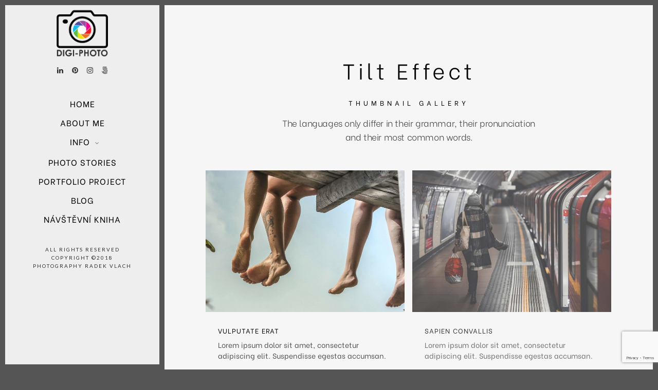

--- FILE ---
content_type: text/html; charset=UTF-8
request_url: http://www.digi-photo.cz/galleries/gallery-tilt-hover-effect/
body_size: 11510
content:
<!doctype html>
<html lang="cs">
<head>
	<meta http-equiv="Content-Type" content="text/html; charset=UTF-8" />
	<meta name="viewport" content="width=device-width, initial-scale=1, maximum-scale=1" />
	<link rel="profile" href="http://gmpg.org/xfn/11" />
	<link rel="pingback" href="http://www.digi-photo.cz/xmlrpc.php" />
	<title>Gallery Tilt Hover Effect &#8211; Digi-Photo.cz</title>
<meta name='robots' content='max-image-preview:large' />
	<style>img:is([sizes="auto" i], [sizes^="auto," i]) { contain-intrinsic-size: 3000px 1500px }</style>
	<link rel='dns-prefetch' href='//fonts.googleapis.com' />
<link rel="alternate" type="application/rss+xml" title="Digi-Photo.cz &raquo; RSS zdroj" href="https://www.digi-photo.cz/feed/" />
<link rel="alternate" type="application/rss+xml" title="Digi-Photo.cz &raquo; RSS komentářů" href="https://www.digi-photo.cz/comments/feed/" />
<script type="text/javascript">
/* <![CDATA[ */
window._wpemojiSettings = {"baseUrl":"https:\/\/s.w.org\/images\/core\/emoji\/16.0.1\/72x72\/","ext":".png","svgUrl":"https:\/\/s.w.org\/images\/core\/emoji\/16.0.1\/svg\/","svgExt":".svg","source":{"concatemoji":"http:\/\/www.digi-photo.cz\/wp-includes\/js\/wp-emoji-release.min.js?ver=6.8.3"}};
/*! This file is auto-generated */
!function(s,n){var o,i,e;function c(e){try{var t={supportTests:e,timestamp:(new Date).valueOf()};sessionStorage.setItem(o,JSON.stringify(t))}catch(e){}}function p(e,t,n){e.clearRect(0,0,e.canvas.width,e.canvas.height),e.fillText(t,0,0);var t=new Uint32Array(e.getImageData(0,0,e.canvas.width,e.canvas.height).data),a=(e.clearRect(0,0,e.canvas.width,e.canvas.height),e.fillText(n,0,0),new Uint32Array(e.getImageData(0,0,e.canvas.width,e.canvas.height).data));return t.every(function(e,t){return e===a[t]})}function u(e,t){e.clearRect(0,0,e.canvas.width,e.canvas.height),e.fillText(t,0,0);for(var n=e.getImageData(16,16,1,1),a=0;a<n.data.length;a++)if(0!==n.data[a])return!1;return!0}function f(e,t,n,a){switch(t){case"flag":return n(e,"\ud83c\udff3\ufe0f\u200d\u26a7\ufe0f","\ud83c\udff3\ufe0f\u200b\u26a7\ufe0f")?!1:!n(e,"\ud83c\udde8\ud83c\uddf6","\ud83c\udde8\u200b\ud83c\uddf6")&&!n(e,"\ud83c\udff4\udb40\udc67\udb40\udc62\udb40\udc65\udb40\udc6e\udb40\udc67\udb40\udc7f","\ud83c\udff4\u200b\udb40\udc67\u200b\udb40\udc62\u200b\udb40\udc65\u200b\udb40\udc6e\u200b\udb40\udc67\u200b\udb40\udc7f");case"emoji":return!a(e,"\ud83e\udedf")}return!1}function g(e,t,n,a){var r="undefined"!=typeof WorkerGlobalScope&&self instanceof WorkerGlobalScope?new OffscreenCanvas(300,150):s.createElement("canvas"),o=r.getContext("2d",{willReadFrequently:!0}),i=(o.textBaseline="top",o.font="600 32px Arial",{});return e.forEach(function(e){i[e]=t(o,e,n,a)}),i}function t(e){var t=s.createElement("script");t.src=e,t.defer=!0,s.head.appendChild(t)}"undefined"!=typeof Promise&&(o="wpEmojiSettingsSupports",i=["flag","emoji"],n.supports={everything:!0,everythingExceptFlag:!0},e=new Promise(function(e){s.addEventListener("DOMContentLoaded",e,{once:!0})}),new Promise(function(t){var n=function(){try{var e=JSON.parse(sessionStorage.getItem(o));if("object"==typeof e&&"number"==typeof e.timestamp&&(new Date).valueOf()<e.timestamp+604800&&"object"==typeof e.supportTests)return e.supportTests}catch(e){}return null}();if(!n){if("undefined"!=typeof Worker&&"undefined"!=typeof OffscreenCanvas&&"undefined"!=typeof URL&&URL.createObjectURL&&"undefined"!=typeof Blob)try{var e="postMessage("+g.toString()+"("+[JSON.stringify(i),f.toString(),p.toString(),u.toString()].join(",")+"));",a=new Blob([e],{type:"text/javascript"}),r=new Worker(URL.createObjectURL(a),{name:"wpTestEmojiSupports"});return void(r.onmessage=function(e){c(n=e.data),r.terminate(),t(n)})}catch(e){}c(n=g(i,f,p,u))}t(n)}).then(function(e){for(var t in e)n.supports[t]=e[t],n.supports.everything=n.supports.everything&&n.supports[t],"flag"!==t&&(n.supports.everythingExceptFlag=n.supports.everythingExceptFlag&&n.supports[t]);n.supports.everythingExceptFlag=n.supports.everythingExceptFlag&&!n.supports.flag,n.DOMReady=!1,n.readyCallback=function(){n.DOMReady=!0}}).then(function(){return e}).then(function(){var e;n.supports.everything||(n.readyCallback(),(e=n.source||{}).concatemoji?t(e.concatemoji):e.wpemoji&&e.twemoji&&(t(e.twemoji),t(e.wpemoji)))}))}((window,document),window._wpemojiSettings);
/* ]]> */
</script>
<link rel='stylesheet' id='void-whmcse-css' href='http://www.digi-photo.cz/wp-content/plugins/void-visual-whmcs-element/assets/css/style.css?ver=6.8.3' type='text/css' media='all' />
<link rel='stylesheet' id='sbi_styles-css' href='http://www.digi-photo.cz/wp-content/plugins/instagram-feed/css/sbi-styles.min.css?ver=6.10.0' type='text/css' media='all' />
<style id='wp-emoji-styles-inline-css' type='text/css'>

	img.wp-smiley, img.emoji {
		display: inline !important;
		border: none !important;
		box-shadow: none !important;
		height: 1em !important;
		width: 1em !important;
		margin: 0 0.07em !important;
		vertical-align: -0.1em !important;
		background: none !important;
		padding: 0 !important;
	}
</style>
<link rel='stylesheet' id='wp-block-library-css' href='http://www.digi-photo.cz/wp-includes/css/dist/block-library/style.min.css?ver=6.8.3' type='text/css' media='all' />
<style id='classic-theme-styles-inline-css' type='text/css'>
/*! This file is auto-generated */
.wp-block-button__link{color:#fff;background-color:#32373c;border-radius:9999px;box-shadow:none;text-decoration:none;padding:calc(.667em + 2px) calc(1.333em + 2px);font-size:1.125em}.wp-block-file__button{background:#32373c;color:#fff;text-decoration:none}
</style>
<style id='global-styles-inline-css' type='text/css'>
:root{--wp--preset--aspect-ratio--square: 1;--wp--preset--aspect-ratio--4-3: 4/3;--wp--preset--aspect-ratio--3-4: 3/4;--wp--preset--aspect-ratio--3-2: 3/2;--wp--preset--aspect-ratio--2-3: 2/3;--wp--preset--aspect-ratio--16-9: 16/9;--wp--preset--aspect-ratio--9-16: 9/16;--wp--preset--color--black: #000000;--wp--preset--color--cyan-bluish-gray: #abb8c3;--wp--preset--color--white: #ffffff;--wp--preset--color--pale-pink: #f78da7;--wp--preset--color--vivid-red: #cf2e2e;--wp--preset--color--luminous-vivid-orange: #ff6900;--wp--preset--color--luminous-vivid-amber: #fcb900;--wp--preset--color--light-green-cyan: #7bdcb5;--wp--preset--color--vivid-green-cyan: #00d084;--wp--preset--color--pale-cyan-blue: #8ed1fc;--wp--preset--color--vivid-cyan-blue: #0693e3;--wp--preset--color--vivid-purple: #9b51e0;--wp--preset--gradient--vivid-cyan-blue-to-vivid-purple: linear-gradient(135deg,rgba(6,147,227,1) 0%,rgb(155,81,224) 100%);--wp--preset--gradient--light-green-cyan-to-vivid-green-cyan: linear-gradient(135deg,rgb(122,220,180) 0%,rgb(0,208,130) 100%);--wp--preset--gradient--luminous-vivid-amber-to-luminous-vivid-orange: linear-gradient(135deg,rgba(252,185,0,1) 0%,rgba(255,105,0,1) 100%);--wp--preset--gradient--luminous-vivid-orange-to-vivid-red: linear-gradient(135deg,rgba(255,105,0,1) 0%,rgb(207,46,46) 100%);--wp--preset--gradient--very-light-gray-to-cyan-bluish-gray: linear-gradient(135deg,rgb(238,238,238) 0%,rgb(169,184,195) 100%);--wp--preset--gradient--cool-to-warm-spectrum: linear-gradient(135deg,rgb(74,234,220) 0%,rgb(151,120,209) 20%,rgb(207,42,186) 40%,rgb(238,44,130) 60%,rgb(251,105,98) 80%,rgb(254,248,76) 100%);--wp--preset--gradient--blush-light-purple: linear-gradient(135deg,rgb(255,206,236) 0%,rgb(152,150,240) 100%);--wp--preset--gradient--blush-bordeaux: linear-gradient(135deg,rgb(254,205,165) 0%,rgb(254,45,45) 50%,rgb(107,0,62) 100%);--wp--preset--gradient--luminous-dusk: linear-gradient(135deg,rgb(255,203,112) 0%,rgb(199,81,192) 50%,rgb(65,88,208) 100%);--wp--preset--gradient--pale-ocean: linear-gradient(135deg,rgb(255,245,203) 0%,rgb(182,227,212) 50%,rgb(51,167,181) 100%);--wp--preset--gradient--electric-grass: linear-gradient(135deg,rgb(202,248,128) 0%,rgb(113,206,126) 100%);--wp--preset--gradient--midnight: linear-gradient(135deg,rgb(2,3,129) 0%,rgb(40,116,252) 100%);--wp--preset--font-size--small: 13px;--wp--preset--font-size--medium: 20px;--wp--preset--font-size--large: 36px;--wp--preset--font-size--x-large: 42px;--wp--preset--spacing--20: 0.44rem;--wp--preset--spacing--30: 0.67rem;--wp--preset--spacing--40: 1rem;--wp--preset--spacing--50: 1.5rem;--wp--preset--spacing--60: 2.25rem;--wp--preset--spacing--70: 3.38rem;--wp--preset--spacing--80: 5.06rem;--wp--preset--shadow--natural: 6px 6px 9px rgba(0, 0, 0, 0.2);--wp--preset--shadow--deep: 12px 12px 50px rgba(0, 0, 0, 0.4);--wp--preset--shadow--sharp: 6px 6px 0px rgba(0, 0, 0, 0.2);--wp--preset--shadow--outlined: 6px 6px 0px -3px rgba(255, 255, 255, 1), 6px 6px rgba(0, 0, 0, 1);--wp--preset--shadow--crisp: 6px 6px 0px rgba(0, 0, 0, 1);}:where(.is-layout-flex){gap: 0.5em;}:where(.is-layout-grid){gap: 0.5em;}body .is-layout-flex{display: flex;}.is-layout-flex{flex-wrap: wrap;align-items: center;}.is-layout-flex > :is(*, div){margin: 0;}body .is-layout-grid{display: grid;}.is-layout-grid > :is(*, div){margin: 0;}:where(.wp-block-columns.is-layout-flex){gap: 2em;}:where(.wp-block-columns.is-layout-grid){gap: 2em;}:where(.wp-block-post-template.is-layout-flex){gap: 1.25em;}:where(.wp-block-post-template.is-layout-grid){gap: 1.25em;}.has-black-color{color: var(--wp--preset--color--black) !important;}.has-cyan-bluish-gray-color{color: var(--wp--preset--color--cyan-bluish-gray) !important;}.has-white-color{color: var(--wp--preset--color--white) !important;}.has-pale-pink-color{color: var(--wp--preset--color--pale-pink) !important;}.has-vivid-red-color{color: var(--wp--preset--color--vivid-red) !important;}.has-luminous-vivid-orange-color{color: var(--wp--preset--color--luminous-vivid-orange) !important;}.has-luminous-vivid-amber-color{color: var(--wp--preset--color--luminous-vivid-amber) !important;}.has-light-green-cyan-color{color: var(--wp--preset--color--light-green-cyan) !important;}.has-vivid-green-cyan-color{color: var(--wp--preset--color--vivid-green-cyan) !important;}.has-pale-cyan-blue-color{color: var(--wp--preset--color--pale-cyan-blue) !important;}.has-vivid-cyan-blue-color{color: var(--wp--preset--color--vivid-cyan-blue) !important;}.has-vivid-purple-color{color: var(--wp--preset--color--vivid-purple) !important;}.has-black-background-color{background-color: var(--wp--preset--color--black) !important;}.has-cyan-bluish-gray-background-color{background-color: var(--wp--preset--color--cyan-bluish-gray) !important;}.has-white-background-color{background-color: var(--wp--preset--color--white) !important;}.has-pale-pink-background-color{background-color: var(--wp--preset--color--pale-pink) !important;}.has-vivid-red-background-color{background-color: var(--wp--preset--color--vivid-red) !important;}.has-luminous-vivid-orange-background-color{background-color: var(--wp--preset--color--luminous-vivid-orange) !important;}.has-luminous-vivid-amber-background-color{background-color: var(--wp--preset--color--luminous-vivid-amber) !important;}.has-light-green-cyan-background-color{background-color: var(--wp--preset--color--light-green-cyan) !important;}.has-vivid-green-cyan-background-color{background-color: var(--wp--preset--color--vivid-green-cyan) !important;}.has-pale-cyan-blue-background-color{background-color: var(--wp--preset--color--pale-cyan-blue) !important;}.has-vivid-cyan-blue-background-color{background-color: var(--wp--preset--color--vivid-cyan-blue) !important;}.has-vivid-purple-background-color{background-color: var(--wp--preset--color--vivid-purple) !important;}.has-black-border-color{border-color: var(--wp--preset--color--black) !important;}.has-cyan-bluish-gray-border-color{border-color: var(--wp--preset--color--cyan-bluish-gray) !important;}.has-white-border-color{border-color: var(--wp--preset--color--white) !important;}.has-pale-pink-border-color{border-color: var(--wp--preset--color--pale-pink) !important;}.has-vivid-red-border-color{border-color: var(--wp--preset--color--vivid-red) !important;}.has-luminous-vivid-orange-border-color{border-color: var(--wp--preset--color--luminous-vivid-orange) !important;}.has-luminous-vivid-amber-border-color{border-color: var(--wp--preset--color--luminous-vivid-amber) !important;}.has-light-green-cyan-border-color{border-color: var(--wp--preset--color--light-green-cyan) !important;}.has-vivid-green-cyan-border-color{border-color: var(--wp--preset--color--vivid-green-cyan) !important;}.has-pale-cyan-blue-border-color{border-color: var(--wp--preset--color--pale-cyan-blue) !important;}.has-vivid-cyan-blue-border-color{border-color: var(--wp--preset--color--vivid-cyan-blue) !important;}.has-vivid-purple-border-color{border-color: var(--wp--preset--color--vivid-purple) !important;}.has-vivid-cyan-blue-to-vivid-purple-gradient-background{background: var(--wp--preset--gradient--vivid-cyan-blue-to-vivid-purple) !important;}.has-light-green-cyan-to-vivid-green-cyan-gradient-background{background: var(--wp--preset--gradient--light-green-cyan-to-vivid-green-cyan) !important;}.has-luminous-vivid-amber-to-luminous-vivid-orange-gradient-background{background: var(--wp--preset--gradient--luminous-vivid-amber-to-luminous-vivid-orange) !important;}.has-luminous-vivid-orange-to-vivid-red-gradient-background{background: var(--wp--preset--gradient--luminous-vivid-orange-to-vivid-red) !important;}.has-very-light-gray-to-cyan-bluish-gray-gradient-background{background: var(--wp--preset--gradient--very-light-gray-to-cyan-bluish-gray) !important;}.has-cool-to-warm-spectrum-gradient-background{background: var(--wp--preset--gradient--cool-to-warm-spectrum) !important;}.has-blush-light-purple-gradient-background{background: var(--wp--preset--gradient--blush-light-purple) !important;}.has-blush-bordeaux-gradient-background{background: var(--wp--preset--gradient--blush-bordeaux) !important;}.has-luminous-dusk-gradient-background{background: var(--wp--preset--gradient--luminous-dusk) !important;}.has-pale-ocean-gradient-background{background: var(--wp--preset--gradient--pale-ocean) !important;}.has-electric-grass-gradient-background{background: var(--wp--preset--gradient--electric-grass) !important;}.has-midnight-gradient-background{background: var(--wp--preset--gradient--midnight) !important;}.has-small-font-size{font-size: var(--wp--preset--font-size--small) !important;}.has-medium-font-size{font-size: var(--wp--preset--font-size--medium) !important;}.has-large-font-size{font-size: var(--wp--preset--font-size--large) !important;}.has-x-large-font-size{font-size: var(--wp--preset--font-size--x-large) !important;}
:where(.wp-block-post-template.is-layout-flex){gap: 1.25em;}:where(.wp-block-post-template.is-layout-grid){gap: 1.25em;}
:where(.wp-block-columns.is-layout-flex){gap: 2em;}:where(.wp-block-columns.is-layout-grid){gap: 2em;}
:root :where(.wp-block-pullquote){font-size: 1.5em;line-height: 1.6;}
</style>
<link rel='stylesheet' id='contact-form-7-css' href='http://www.digi-photo.cz/wp-content/plugins/contact-form-7/includes/css/styles.css?ver=6.1.4' type='text/css' media='all' />
<link rel='stylesheet' id='kinatrix-MainStyle-css' href='http://www.digi-photo.cz/wp-content/themes/kinatrix/style.css?ver=1.3' type='text/css' media='screen' />
<link rel='stylesheet' id='owlcarousel-css' href='http://www.digi-photo.cz/wp-content/themes/kinatrix/css/owlcarousel/owl.carousel.css?ver=6.8.3' type='text/css' media='screen' />
<link rel='stylesheet' id='lightgallery-css' href='http://www.digi-photo.cz/wp-content/themes/kinatrix/js/lightbox/css/lightgallery.css?ver=6.8.3' type='text/css' media='screen' />
<link rel='stylesheet' id='lightgallery-transitions-css' href='http://www.digi-photo.cz/wp-content/themes/kinatrix/js/lightbox/css/lg-transitions.min.css?ver=6.8.3' type='text/css' media='screen' />
<link rel='stylesheet' id='kinatrix-Animations-css' href='http://www.digi-photo.cz/wp-content/themes/kinatrix/css/animations.css?ver=6.8.3' type='text/css' media='screen' />
<link rel='stylesheet' id='font-awesome-css' href='http://www.digi-photo.cz/wp-content/themes/kinatrix/css/fonts/font-awesome/css/font-awesome.min.css?ver=6.8.3' type='text/css' media='screen' />
<link rel='stylesheet' id='ion-icons-css' href='http://www.digi-photo.cz/wp-content/themes/kinatrix/css/fonts/ionicons/css/ionicons.min.css?ver=6.8.3' type='text/css' media='screen' />
<link rel='stylesheet' id='et-fonts-css' href='http://www.digi-photo.cz/wp-content/themes/kinatrix/css/fonts/et-fonts/et-fonts.css?ver=6.8.3' type='text/css' media='screen' />
<link rel='stylesheet' id='feather-webfonts-css' href='http://www.digi-photo.cz/wp-content/themes/kinatrix/css/fonts/feather-webfont/feather.css?ver=6.8.3' type='text/css' media='screen' />
<link rel='stylesheet' id='fontello-css' href='http://www.digi-photo.cz/wp-content/themes/kinatrix/css/fonts/fontello/css/fontello.css?ver=6.8.3' type='text/css' media='screen' />
<link rel='stylesheet' id='simple-line-icons-css' href='http://www.digi-photo.cz/wp-content/themes/kinatrix/css/fonts/simple-line-icons/simple-line-icons.css?ver=6.8.3' type='text/css' media='screen' />
<link rel='stylesheet' id='kinatrix-fonts-css' href='//fonts.googleapis.com/css?family=Lato%3A100%2C100i%2C300%2C300i%2C400%2C400i%2C700%2C700i%2C900%2C900i%7CPT+Mono&#038;ver=1.0.0' type='text/css' media='all' />
<link rel='stylesheet' id='supersized-css' href='http://www.digi-photo.cz/wp-content/themes/kinatrix/css/supersized/supersized.css?ver=6.8.3' type='text/css' media='screen' />
<link rel='stylesheet' id='kinatrix-ResponsiveCSS-css' href='http://www.digi-photo.cz/wp-content/themes/kinatrix/css/responsive.css?ver=1.2' type='text/css' media='screen' />
<style id='kinatrix-ResponsiveCSS-inline-css' type='text/css'>

body,
input,textarea,
.pricing-wrap,
.pricing-table .pricing-row,
.entry-content,
.mtheme-button,
.sidebar-widget,
ul.vertical_images .vertical-images-title,
.section-description, .entry-title-subheading,
#password-protected label,
.wpcf7-form p,
.entry-content .testimonial-say p,
.postsummarywrap, .postsummarywrap a,
.pagination a, .pagination span.current,
.woocommerce nav.woocommerce-pagination ul li a,
.woocommerce nav.woocommerce-pagination ul li span,
.homemenu .sf-menu .megamenu-textbox,
.mtheme-lightbox .lg-sub-html
{ font-family:'Be Vietnam'; }
button,
.entry-content .work-details h4,
.woocommerce .product h1,
.woocommerce .product h2,
.woocommerce .product h3,
.woocommerce .product h4,
.woocommerce .product h5,
.woocommerce .product h6,
.entry-title-wrap h1,
.entry-content h1,
.entry-content h2,
.entry-content h3,
.entry-content h4,
.entry-content h5,
.entry-content h6,
.blog-grid-element-content .work-details h4,
.blog-grid-element-content .work-details h4 a,
.gridblock-grid-element .boxtitle-hover a,
.homemenu .sf-menu .mega-item .children-depth-0 h6,
.work-details h4 a,
.work-details h4,
.proofing-client-title,
.comment-reply-title,
.woocommerce ul.products li.product h3,
.woocommerce-page ul.products li.product h3,
h1,
h2,
h3,
h4,
h5,
h6,
.sidebar h3,
.entry-title h1,
.portfolio-end-block h2.section-title{ font-family:'Be Vietnam'; }.homemenu .sf-menu a, .homemenu .sf-menu,.homemenu .sf-menu ul li a,.responsive-mobile-menu ul.mtree > li > a,.responsive-mobile-menu,.vertical-menu ul.mtree,.vertical-menu ul.mtree a,.vertical-menu ul.mtree > li > a{ font-family:'Be Vietnam'; }.slideshow_title, .static_slideshow_title,.slideshow_title, h1.slideshow_title{ font-family:'Be Vietnam'; }.slideshow_caption, .static_slideshow_caption{ font-family:'Be Vietnam'; }.hero-text-wrap .hero-title,.hero-text-wrap .hero-subtitle{ font-family:'Be Vietnam'; }.preloader-cover-logo { background-image: url(http://www.digi-photo.cz/wp-content/gallery/2018/12/digiphoto-logo.png); }.menu-is-horizontal .logo img { height: 60px; }.menu-is-horizontal .logo img { top: 20px; }.vertical-logoimage { width: 100px; }.header-type-overlay.stickymenu-active.menu-is-horizontal .outer-wrap.stickymenu-zone, .header-type-default.stickymenu-active.menu-is-horizontal .outer-wrap.stickymenu-zone, .header-type-default.menu-is-horizontal .outer-wrap, .header-type-overlay .outer-wrap, .header-type-overlay-bright .outer-wrap, .fullscreen-slide-bright .outer-wrap { background:rgba(168,168,168,0.9); }.homemenu .sf-menu a,.vertical-menu,.vertical-menu a { text-transform: uppercase; }.mtheme-lightbox #lg-zoom-out,.lg-toolbar #lg-download { display:none; }.mtheme-lightbox #lg-zoom-out,.lg-toolbar #lg-zoom-in { display:none; }body .responsive-mobile-menu,body.theme-is-light .responsive-mobile-menu { background-image: url(http://www.digi-photo.cz/wp-content/gallery/2018/12/digiphoto-logo.png); }.dimmer-text { font-size:19px; }.dimmer-text { letter-spacing:1px; }.dimmer-text { font-weight:200; }
</style>
<link rel='stylesheet' id='Be+Vietnam-css' href='http://fonts.googleapis.com/css?family=Be+Vietnam:100,100italic,300,300italic,regular,italic,500,500italic,600,600italic,700,700italic,800,800italic&#038;subset=latin-ext,vietnamese,latin' type='text/css' media='screen' />
<script type="text/javascript" id="jquery-core-js-extra">
/* <![CDATA[ */
var kinatrix_vars = {"mtheme_uri":"http:\/\/www.digi-photo.cz\/wp-content\/themes\/kinatrix","lightbox_thumbnails":"true","lightbox_transition":"lg-fade"};
/* ]]> */
</script>
<script type="text/javascript" src="http://www.digi-photo.cz/wp-includes/js/jquery/jquery.min.js?ver=3.7.1" id="jquery-core-js"></script>
<script type="text/javascript" src="http://www.digi-photo.cz/wp-includes/js/jquery/jquery-migrate.min.js?ver=3.4.1" id="jquery-migrate-js"></script>
<script type="text/javascript" id="jquery-js-after">
/* <![CDATA[ */
var kinatrix_vars={"mtheme_uri":"http:\/\/www.digi-photo.cz\/wp-content\/themes\/kinatrix","lightbox_thumbnails":"true","lightbox_transition":"lg-fade"};
var ajax_var={"url":"https:\/\/www.digi-photo.cz\/wp-admin\/admin-ajax.php","nonce":"c7144f0da2"};
/* ]]> */
</script>
<link rel="https://api.w.org/" href="https://www.digi-photo.cz/wp-json/" /><link rel="alternate" title="JSON" type="application/json" href="https://www.digi-photo.cz/wp-json/wp/v2/pages/116" /><link rel="EditURI" type="application/rsd+xml" title="RSD" href="https://www.digi-photo.cz/xmlrpc.php?rsd" />
<meta name="generator" content="WordPress 6.8.3" />
<link rel="canonical" href="https://www.digi-photo.cz/galleries/gallery-tilt-hover-effect/" />
<link rel='shortlink' href='https://www.digi-photo.cz/?p=116' />
<link rel="alternate" title="oEmbed (JSON)" type="application/json+oembed" href="https://www.digi-photo.cz/wp-json/oembed/1.0/embed?url=https%3A%2F%2Fwww.digi-photo.cz%2Fgalleries%2Fgallery-tilt-hover-effect%2F" />
<link rel="alternate" title="oEmbed (XML)" type="text/xml+oembed" href="https://www.digi-photo.cz/wp-json/oembed/1.0/embed?url=https%3A%2F%2Fwww.digi-photo.cz%2Fgalleries%2Fgallery-tilt-hover-effect%2F&#038;format=xml" />
        <script type='text/javascript' security="edarpan">
		var message = "";
		jQuery(document).ready(function(){
			jQuery("html,body").on("contextmenu",function(e){
								return false;
			});
		});
		</script>
        		<script type="text/javascript">
		function disableSelection(target)
		{
			if (typeof target.onselectstart != "undefined")
			{
				target.onselectstart = function()
				{
					return false;
				}
			}
			else if (typeof target.style.MozUserSelect != "undefined")
			{
				target.style.MozUserSelect = "none";
			}
			else
			{
				target.onmousedown=function()
				{
					return false;
				}
			}
			target.style.cursor = "default";
		}
		</script>
				<script type="text/javascript">
		jQuery(document).ready(function()
		{
			jQuery(document).bind("cut copy paste",function(e) {
			  e.preventDefault();
			});
		});
		</script>
		        
        <!-- Analytics by WP Statistics - https://wp-statistics.com -->
<style type="text/css">.blue-message {
background: none repeat scroll 0 0 #3399ff;
color: #ffffff;
text-shadow: none;
font-size: 14px;
line-height: 24px;
padding: 10px;
}.green-message {
background: none repeat scroll 0 0 #8cc14c;
color: #ffffff;
text-shadow: none;
font-size: 14px;
line-height: 24px;
padding: 10px;
}.orange-message {
background: none repeat scroll 0 0 #faa732;
color: #ffffff;
text-shadow: none;
font-size: 14px;
line-height: 24px;
padding: 10px;
}.red-message {
background: none repeat scroll 0 0 #da4d31;
color: #ffffff;
text-shadow: none;
font-size: 14px;
line-height: 24px;
padding: 10px;
}.grey-message {
background: none repeat scroll 0 0 #53555c;
color: #ffffff;
text-shadow: none;
font-size: 14px;
line-height: 24px;
padding: 10px;
}.left-block {
background: none repeat scroll 0 0px, radial-gradient(ellipse at center center, #ffffff 0%, #f2f2f2 100%) repeat scroll 0 0 rgba(0, 0, 0, 0);
color: #8b8e97;
padding: 10px;
margin: 10px;
float: left;
}.right-block {
background: none repeat scroll 0 0px, radial-gradient(ellipse at center center, #ffffff 0%, #f2f2f2 100%) repeat scroll 0 0 rgba(0, 0, 0, 0);
color: #8b8e97;
padding: 10px;
margin: 10px;
float: right;
}.blockquotes {
background: none;
border-left: 5px solid #f1f1f1;
color: #8B8E97;
font-size: 14px;
font-style: italic;
line-height: 22px;
padding-left: 15px;
padding: 10px;
width: 60%;
float: left;
}</style></head>
<body class="wp-singular page-template-default page page-id-116 page-child parent-pageid-82 wp-theme-kinatrix lightbox-thumbnails-active fullscreen-mode-off page-has-full-background rightclick-block single-author theme-is-light menu-is-vertical page-is-not-fullscreen fullscreen-ui-switchable header-type-default page-is-opaque theme-fullwidth body-dashboard-push footer-is-off pagebuilder-active edge-to-edge">
<div id="dimmer"><div class="dimmer-outer"><div class="dimmer-inner"><div class="dimmer-text">Copyright © 2013 – 2018, Radek Vlach
Všechna práva vyhrazena. Bez předchozího souhlasu je zakázána jakákoli další publikace, kopírování a jiné používání, přetištění nebo distribuce jakéhokoli materiálu(obsahu) nebo části materiálu(obsahu) povahy textové, obrazové nebo zvukové, zveřejněného na stránkách www.digi-photo.cz. 
</div></div></div></div><div class="preloader-cover-screen"><div class="preloader-cover-logo"></div></div><div class="loading-spinner">
	<div class="loading-right-side">
		<div class="loading-bar"></div>
	</div>
	<div class="loading-left-side">
		<div class="loading-bar"></div>
	</div>
</div><div class="responsive-menu-wrap">
	<nav id="mobile-toggle-menu" class="mobile-toggle-menu mobile-toggle-menu-close">
		<span class="mobile-toggle-menu-trigger"><span>Menu</span></span>
	</nav>
	<div class="mobile-menu-toggle">
				<div class="logo-mobile">
						<a href="https://www.digi-photo.cz/"><img class="custom-responsive-logo logoimage" src="http://www.digi-photo.cz/wp-content/gallery/2018/12/digiphoto-logo.png" alt="logo" /></a>				</div>
	</div>
</div>
<div class="responsive-mobile-menu">
	<div class="vertical-footer-wrap">
			</div>
		<div class="mobile-wpml-lang-selector-wrap">
		<div class="flags_language_selector"></div >
	</div>
		<nav>
	<ul id="menu-menu" class="mtree"><li id="menu-item-2973" class="menu-item menu-item-type-custom menu-item-object-custom menu-item-2973"><a href="http://www.digi-photo.cz/">Home</a></li>
<li id="menu-item-2742" class="menu-item menu-item-type-post_type menu-item-object-page menu-item-2742"><a href="https://www.digi-photo.cz/aboutus/">About Me</a></li>
<li id="menu-item-2974" class="menu-item menu-item-type-custom menu-item-object-custom menu-item-has-children menu-item-2974"><a href="http://www.digi-photo.cz/">Info</a>
<ul class="sub-menu">
	<li id="menu-item-2984" class="menu-item menu-item-type-post_type menu-item-object-page menu-item-2984"><a href="https://www.digi-photo.cz/fotovybava/">Fotovýbava</a></li>
	<li id="menu-item-3026" class="menu-item menu-item-type-custom menu-item-object-custom menu-item-3026"><a href="http://www.digi-photo.cz/mevents/">Výstavy</a></li>
</ul>
</li>
<li id="menu-item-2975" class="menu-item menu-item-type-custom menu-item-object-custom menu-item-2975"><a href="http://www.digi-photo.cz/photostory/">Photo Stories</a></li>
<li id="menu-item-2976" class="menu-item menu-item-type-custom menu-item-object-custom menu-item-2976"><a href="http://www.digi-photo.cz/project/">Portfolio project</a></li>
<li id="menu-item-1118" class="menu-item menu-item-type-post_type menu-item-object-page menu-item-1118"><a href="https://www.digi-photo.cz/blog/">Blog</a></li>
<li id="menu-item-2981" class="menu-item menu-item-type-post_type menu-item-object-page menu-item-2981"><a href="https://www.digi-photo.cz/navstevni-kniha/">Návštěvní kniha</a></li>
</ul>	</nav>

		<div class="vertical-footer-wrap">
		<div class="vertical-footer-copyright">All rights reserved<br />Copyright &copy;2018<br />Photography Radek Vlach</div>
	</div>
		<div class="cleafix"></div>
</div><div class="vertical-menu-outer">
<div class="vertical-menu-wrap">
<div class="vertical-menu clearfix">
	<div class="vertical-logo-wrap">
			<a href="https://www.digi-photo.cz/"><img class="vertical-logoimage" src="http://www.digi-photo.cz/wp-content/gallery/2018/12/digiphoto-logo.png" alt="logo" /></a>	</div>
		<div class="vertical-footer-wrap">
	<div class="fullscreen-footer-social">
		<div class="login-socials-wrap clearfix">
		<aside id="msocial-widget-2" class="widget MSocial_Widget"><div class="social-header-wrap social-header-without-call-us"><ul>				<li class="social-icon">
				<a class="ntips" title="LinkedIn" href="https://www.linkedin.com/in/radek-vlach-a60943105/"  >
					<i class="fa fa-linkedin"></i>
				</a>
				</li>
								<li class="social-icon">
				<a class="ntips" title="Pinterest" href="https://cz.pinterest.com/radek0473/"  >
					<i class="fa fa-pinterest"></i>
				</a>
				</li>
								<li class="social-icon">
				<a class="ntips" title="Instagram" href="https://www.instagram.com/radekvlach11/"  >
					<i class="fa fa-instagram"></i>
				</a>
				</li>
								<li class="social-icon">
				<a class="ntips" title="500px" href="https://500px.com/radekvlach"  >
					<i class="fa fa-500px"></i>
				</a>
				</li>
				</ul></div></aside>		</div>
	</div>
	</div>
		<nav>
	<ul id="menu-menu-1" class="mtree"><li class="menu-item menu-item-type-custom menu-item-object-custom menu-item-2973"><a href="http://www.digi-photo.cz/">Home</a></li>
<li class="menu-item menu-item-type-post_type menu-item-object-page menu-item-2742"><a href="https://www.digi-photo.cz/aboutus/">About Me</a></li>
<li class="menu-item menu-item-type-custom menu-item-object-custom menu-item-has-children menu-item-2974"><a href="http://www.digi-photo.cz/">Info</a>
<ul class="sub-menu">
	<li class="menu-item menu-item-type-post_type menu-item-object-page menu-item-2984"><a href="https://www.digi-photo.cz/fotovybava/">Fotovýbava</a></li>
	<li class="menu-item menu-item-type-custom menu-item-object-custom menu-item-3026"><a href="http://www.digi-photo.cz/mevents/">Výstavy</a></li>
</ul>
</li>
<li class="menu-item menu-item-type-custom menu-item-object-custom menu-item-2975"><a href="http://www.digi-photo.cz/photostory/">Photo Stories</a></li>
<li class="menu-item menu-item-type-custom menu-item-object-custom menu-item-2976"><a href="http://www.digi-photo.cz/project/">Portfolio project</a></li>
<li class="menu-item menu-item-type-post_type menu-item-object-page menu-item-1118"><a href="https://www.digi-photo.cz/blog/">Blog</a></li>
<li class="menu-item menu-item-type-post_type menu-item-object-page menu-item-2981"><a href="https://www.digi-photo.cz/navstevni-kniha/">Návštěvní kniha</a></li>
</ul>	</nav>

		<div class="vertical-footer-wrap vertical-copyright-wrap">
				<div class="vertical-footer-copyright"><ul><li>All rights reserved<br/>Copyright &copy;2018<br/>Photography Radek Vlach</li></ul></div>
	</div>
	</div>
</div>
</div><div id="home" class="container-wrapper container-fullwidth"><div class="vertical-menu-body-container"><div class="title-container-outer-wrap">
	<div class="title-container-wrap">
	<div class="title-container clearfix">
						<div class="entry-title-wrap">
			<h1 class="entry-title">
										Gallery Tilt Hover Effect						</h1>
		</div>
			</div>
</div>
</div>
<div class="container clearfix">	<div class="page-contents-wrap  ">
			
		<div id="post-116" class="post-116 page type-page status-publish hentry">

					<div class="entry-page-wrapper entry-content clearfix">
					<div id="mtheme-pagebuilder-wrapper-116" class="mtheme-pagebuilder"><div id="builder-column-1"  class="mtheme-modular-column  modular-column-class-1 "  style="margin-bottom:36px;padding-top:98px; "><div class="mtheme-supercell clearfix  boxed-column"><div class="mtheme-supercell-inner clearfix"><div class="column-setter first-column span12">				<div class="mtheme-cell-wrap" >
					<div id="mtheme-block-1" class="mtheme-block mtheme-block-em_column_block span12 mtheme-first-cell " data-width="12">					<div class="mtheme-cell-inner">
						<div class="row clearfix">				<div class="mtheme-cell-wrap" >
					<div id="mtheme-block-2" class="mtheme-block mtheme-block-em_sectionheading span12 mtheme-first-cell " data-width="12">					<div class="mtheme-cell-inner">
			<div class="section-heading headingstyle-thin is-animation-group section-align-center" style="padding-top:0;padding-bottom:32px;margin-bottom:0px;"><h1 data-animationdelay="400" class="animated-group-element animation-standby-group-item animated fadeInUpSlight entry-title section-title" style="text-align:center;">Tilt Effect</h1><h5 data-animationdelay="500" class="entry-sub-title animated-group-element animation-standby-group-item animated fadeInUpSlight section-sub-title" >Thumbnail Gallery</h5><div data-animationdelay="600" class="section-description animated-group-element animation-standby-group-item animated fadeInUpSlight section-style-none"><p>The languages only differ in their grammar, their pronunciation and their most common words.</p>
</div></div></div></div></div></div><div class="row clearfix">				<div class="mtheme-cell-wrap" >
					<div id="mtheme-block-3" class="mtheme-block mtheme-block-em_thumbnails span12 mtheme-first-cell " data-width="12">					<div class="mtheme-cell-inner">
			<div class="thumbnails-shortcode gridblock-columns-wrap grid-style-classic-wrap clearfix"><div class="thumbnails-grid-container grid-style-classic thumbnail-gutter-{{gutter}}  gridblock-three  has-effect-tilt"  data-columns="3"><div class="gridblock-element isotope-displayed  animation-standby-portfolio animated fadeIn gridblock-thumbnail-id-954 gridblock-col-1"><div class="gridblock-ajax gridblock-grid-element gridblock-element-inner" data-rel="116"><div class="gridblock-background-hover"><a data-exthumbimage="https://www.digi-photo.cz/wp-content/gallery/2018/02/image-4-160x160.jpg" class="lightbox-active lightbox-image gridblock-sole-link" data-sub-html="&lt;div class=&quot;lightbox-text-wrap has-purchase-link&quot;&gt;&lt;h4 class=&quot;lightbox-text&quot;&gt;Vulputate erat&lt;/h4&gt;&lt;div class=&quot;lightbox-text entry-content&quot;&gt;Lorem ipsum dolor sit amet, consectetur adipiscing elit. Suspendisse egestas accumsan.&lt;span class=&quot;lightbox-purchase&quot;&gt;&lt;a href=&quot;http://kinatrix.imaginem.co/product/fringilla-lectus-placerat/&quot;&gt;Koupit&lt;/a&gt;&lt;/span&gt;&lt;/div&gt;&lt;/div&gt;" href="https://www.digi-photo.cz/wp-content/gallery/2018/02/image-4.jpg" data-src="https://www.digi-photo.cz/wp-content/gallery/2018/02/image-4.jpg"><div class="gridblock-links-wrap"><span class="column-gridblock-icon"><span class="hover-icon-effect"><i class="ion-ios-search"></i></span></span></div></a></div><img class="preload-image lazyload displayed-image" src="http://www.digi-photo.cz/wp-content/themes/kinatrix/images/placeholders/placeholder-770x550.gif" data-src="https://www.digi-photo.cz/wp-content/gallery/2018/02/image-4-770x550.jpg" alt=""></div><div class="work-details"><h4>Vulputate erat</h4><p class="entry-content work-description">Lorem ipsum dolor sit amet, consectetur adipiscing elit. Suspendisse egestas accumsan.</p></div></div><div class="gridblock-element isotope-displayed  animation-standby-portfolio animated fadeIn gridblock-thumbnail-id-965 gridblock-col-2"><div class="gridblock-ajax gridblock-grid-element gridblock-element-inner" data-rel="116"><div class="gridblock-background-hover"><a data-exthumbimage="https://www.digi-photo.cz/wp-content/gallery/2018/02/portrait-image-3-160x160.jpg" class="lightbox-active lightbox-image gridblock-sole-link" data-sub-html="&lt;div class=&quot;lightbox-text-wrap &quot;&gt;&lt;h4 class=&quot;lightbox-text&quot;&gt;Sapien convallis&lt;/h4&gt;&lt;div class=&quot;lightbox-text entry-content&quot;&gt;Lorem ipsum dolor sit amet, consectetur adipiscing elit. Suspendisse egestas accumsan.&lt;/div&gt;&lt;/div&gt;" href="https://www.digi-photo.cz/wp-content/gallery/2018/02/portrait-image-3.jpg" data-src="https://www.digi-photo.cz/wp-content/gallery/2018/02/portrait-image-3.jpg"><div class="gridblock-links-wrap"><span class="column-gridblock-icon"><span class="hover-icon-effect"><i class="ion-ios-search"></i></span></span></div></a></div><img class="preload-image lazyload displayed-image" src="http://www.digi-photo.cz/wp-content/themes/kinatrix/images/placeholders/placeholder-770x550.gif" data-src="https://www.digi-photo.cz/wp-content/gallery/2018/02/portrait-image-3-770x550.jpg" alt=""></div><div class="work-details"><h4>Sapien convallis</h4><p class="entry-content work-description">Lorem ipsum dolor sit amet, consectetur adipiscing elit. Suspendisse egestas accumsan.</p></div></div><div class="gridblock-element isotope-displayed  animation-standby-portfolio animated fadeIn gridblock-thumbnail-id-964 gridblock-col-3"><div class="gridblock-ajax gridblock-grid-element gridblock-element-inner" data-rel="116"><div class="gridblock-background-hover"><a data-exthumbimage="https://www.digi-photo.cz/wp-content/gallery/2018/02/image-20-160x160.jpg" class="lightbox-active lightbox-image gridblock-sole-link" data-sub-html="&lt;div class=&quot;lightbox-text-wrap &quot;&gt;&lt;h4 class=&quot;lightbox-text&quot;&gt;Sagittis iaculis&lt;/h4&gt;&lt;div class=&quot;lightbox-text entry-content&quot;&gt;Lorem ipsum dolor sit amet, consectetur adipiscing elit. Suspendisse egestas accumsan.&lt;/div&gt;&lt;/div&gt;" href="https://www.digi-photo.cz/wp-content/gallery/2018/02/image-20.jpg" data-src="https://www.digi-photo.cz/wp-content/gallery/2018/02/image-20.jpg"><div class="gridblock-links-wrap"><span class="column-gridblock-icon"><span class="hover-icon-effect"><i class="ion-ios-search"></i></span></span></div></a></div><img class="preload-image lazyload displayed-image" src="http://www.digi-photo.cz/wp-content/themes/kinatrix/images/placeholders/placeholder-770x550.gif" data-src="https://www.digi-photo.cz/wp-content/gallery/2018/02/image-20-770x550.jpg" alt=""></div><div class="work-details"><h4>Sagittis iaculis</h4><p class="entry-content work-description">Lorem ipsum dolor sit amet, consectetur adipiscing elit. Suspendisse egestas accumsan.</p></div></div><div class="gridblock-element isotope-displayed  animation-standby-portfolio animated fadeIn gridblock-thumbnail-id-963 gridblock-col-1"><div class="gridblock-ajax gridblock-grid-element gridblock-element-inner" data-rel="116"><div class="gridblock-background-hover"><a data-exthumbimage="https://www.digi-photo.cz/wp-content/gallery/2018/02/image-19-160x160.jpg" class="lightbox-active lightbox-image gridblock-sole-link" data-sub-html="&lt;div class=&quot;lightbox-text-wrap &quot;&gt;&lt;h4 class=&quot;lightbox-text&quot;&gt;Volutpat bibendum&lt;/h4&gt;&lt;div class=&quot;lightbox-text entry-content&quot;&gt;Lorem ipsum dolor sit amet, consectetur adipiscing elit. Suspendisse egestas accumsan.&lt;/div&gt;&lt;/div&gt;" href="https://www.digi-photo.cz/wp-content/gallery/2018/02/image-19.jpg" data-src="https://www.digi-photo.cz/wp-content/gallery/2018/02/image-19.jpg"><div class="gridblock-links-wrap"><span class="column-gridblock-icon"><span class="hover-icon-effect"><i class="ion-ios-search"></i></span></span></div></a></div><img class="preload-image lazyload displayed-image" src="http://www.digi-photo.cz/wp-content/themes/kinatrix/images/placeholders/placeholder-770x550.gif" data-src="https://www.digi-photo.cz/wp-content/gallery/2018/02/image-19-770x550.jpg" alt=""></div><div class="work-details"><h4>Volutpat bibendum</h4><p class="entry-content work-description">Lorem ipsum dolor sit amet, consectetur adipiscing elit. Suspendisse egestas accumsan.</p></div></div><div class="gridblock-element isotope-displayed  animation-standby-portfolio animated fadeIn gridblock-thumbnail-id-962 gridblock-col-2"><div class="gridblock-ajax gridblock-grid-element gridblock-element-inner" data-rel="116"><div class="gridblock-background-hover"><a data-exthumbimage="https://www.digi-photo.cz/wp-content/gallery/2018/02/image-18-160x160.jpg" class="lightbox-active lightbox-image gridblock-sole-link" data-sub-html="&lt;div class=&quot;lightbox-text-wrap &quot;&gt;&lt;h4 class=&quot;lightbox-text&quot;&gt;Lacinia hymenaeos&lt;/h4&gt;&lt;div class=&quot;lightbox-text entry-content&quot;&gt;Lorem ipsum dolor sit amet, consectetur adipiscing elit. Suspendisse egestas accumsan.&lt;/div&gt;&lt;/div&gt;" href="https://www.digi-photo.cz/wp-content/gallery/2018/02/image-18.jpg" data-src="https://www.digi-photo.cz/wp-content/gallery/2018/02/image-18.jpg"><div class="gridblock-links-wrap"><span class="column-gridblock-icon"><span class="hover-icon-effect"><i class="ion-ios-search"></i></span></span></div></a></div><img class="preload-image lazyload displayed-image" src="http://www.digi-photo.cz/wp-content/themes/kinatrix/images/placeholders/placeholder-770x550.gif" data-src="https://www.digi-photo.cz/wp-content/gallery/2018/02/image-18-770x550.jpg" alt=""></div><div class="work-details"><h4>Lacinia hymenaeos</h4><p class="entry-content work-description">Lorem ipsum dolor sit amet, consectetur adipiscing elit. Suspendisse egestas accumsan.</p></div></div><div class="gridblock-element isotope-displayed  animation-standby-portfolio animated fadeIn gridblock-thumbnail-id-961 gridblock-col-3"><div class="gridblock-ajax gridblock-grid-element gridblock-element-inner" data-rel="116"><div class="gridblock-background-hover"><a data-exthumbimage="https://www.digi-photo.cz/wp-content/gallery/2018/02/image-17-160x160.jpg" class="lightbox-active lightbox-image gridblock-sole-link" data-sub-html="&lt;div class=&quot;lightbox-text-wrap has-purchase-link&quot;&gt;&lt;h4 class=&quot;lightbox-text&quot;&gt;Torquent montes&lt;/h4&gt;&lt;div class=&quot;lightbox-text entry-content&quot;&gt;Lorem ipsum dolor sit amet, consectetur adipiscing elit. Suspendisse egestas accumsan.&lt;span class=&quot;lightbox-purchase&quot;&gt;&lt;a href=&quot;http://kinatrix.imaginem.co/product/porta-egestas-venenatis/&quot;&gt;Koupit&lt;/a&gt;&lt;/span&gt;&lt;/div&gt;&lt;/div&gt;" href="https://www.digi-photo.cz/wp-content/gallery/2018/02/image-17.jpg" data-src="https://www.digi-photo.cz/wp-content/gallery/2018/02/image-17.jpg"><div class="gridblock-links-wrap"><span class="column-gridblock-icon"><span class="hover-icon-effect"><i class="ion-ios-search"></i></span></span></div></a></div><img class="preload-image lazyload displayed-image" src="http://www.digi-photo.cz/wp-content/themes/kinatrix/images/placeholders/placeholder-770x550.gif" data-src="https://www.digi-photo.cz/wp-content/gallery/2018/02/image-17-770x550.jpg" alt=""></div><div class="work-details"><h4>Torquent montes</h4><p class="entry-content work-description">Lorem ipsum dolor sit amet, consectetur adipiscing elit. Suspendisse egestas accumsan.</p></div></div><div class="gridblock-element isotope-displayed  animation-standby-portfolio animated fadeIn gridblock-thumbnail-id-960 gridblock-col-1"><div class="gridblock-ajax gridblock-grid-element gridblock-element-inner" data-rel="116"><div class="gridblock-background-hover"><a data-exthumbimage="https://www.digi-photo.cz/wp-content/gallery/2018/02/image-15-160x160.jpg" class="lightbox-active lightbox-image gridblock-sole-link" data-sub-html="&lt;div class=&quot;lightbox-text-wrap has-purchase-link&quot;&gt;&lt;h4 class=&quot;lightbox-text&quot;&gt;Convallis faucibus&lt;/h4&gt;&lt;div class=&quot;lightbox-text entry-content&quot;&gt;Lorem ipsum dolor sit amet, consectetur adipiscing elit. Suspendisse egestas accumsan.&lt;span class=&quot;lightbox-purchase&quot;&gt;&lt;a href=&quot;http://kinatrix.imaginem.co/product/in-eu-placerat-metus/&quot;&gt;Koupit&lt;/a&gt;&lt;/span&gt;&lt;/div&gt;&lt;/div&gt;" href="https://www.digi-photo.cz/wp-content/gallery/2018/02/image-15.jpg" data-src="https://www.digi-photo.cz/wp-content/gallery/2018/02/image-15.jpg"><div class="gridblock-links-wrap"><span class="column-gridblock-icon"><span class="hover-icon-effect"><i class="ion-ios-search"></i></span></span></div></a></div><img class="preload-image lazyload displayed-image" src="http://www.digi-photo.cz/wp-content/themes/kinatrix/images/placeholders/placeholder-770x550.gif" data-src="https://www.digi-photo.cz/wp-content/gallery/2018/02/image-15-770x550.jpg" alt=""></div><div class="work-details"><h4>Convallis faucibus</h4><p class="entry-content work-description">Lorem ipsum dolor sit amet, consectetur adipiscing elit. Suspendisse egestas accumsan.</p></div></div><div class="gridblock-element isotope-displayed  animation-standby-portfolio animated fadeIn gridblock-thumbnail-id-959 gridblock-col-2"><div class="gridblock-ajax gridblock-grid-element gridblock-element-inner" data-rel="116"><div class="gridblock-background-hover"><a data-exthumbimage="https://www.digi-photo.cz/wp-content/gallery/2018/02/image-14-160x160.jpg" class="lightbox-active lightbox-image gridblock-sole-link" data-sub-html="&lt;div class=&quot;lightbox-text-wrap has-purchase-link&quot;&gt;&lt;h4 class=&quot;lightbox-text&quot;&gt;Sollicitudin inceptos&lt;/h4&gt;&lt;div class=&quot;lightbox-text entry-content&quot;&gt;Lorem ipsum dolor sit amet, consectetur adipiscing elit. Suspendisse egestas accumsan.&lt;span class=&quot;lightbox-purchase&quot;&gt;&lt;a href=&quot;http://kinatrix.imaginem.co/product/mauris-fringilla/&quot;&gt;Koupit&lt;/a&gt;&lt;/span&gt;&lt;/div&gt;&lt;/div&gt;" href="https://www.digi-photo.cz/wp-content/gallery/2018/02/image-14.jpg" data-src="https://www.digi-photo.cz/wp-content/gallery/2018/02/image-14.jpg"><div class="gridblock-links-wrap"><span class="column-gridblock-icon"><span class="hover-icon-effect"><i class="ion-ios-search"></i></span></span></div></a></div><img class="preload-image lazyload displayed-image" src="http://www.digi-photo.cz/wp-content/themes/kinatrix/images/placeholders/placeholder-770x550.gif" data-src="https://www.digi-photo.cz/wp-content/gallery/2018/02/image-14-770x550.jpg" alt=""></div><div class="work-details"><h4>Sollicitudin inceptos</h4><p class="entry-content work-description">Lorem ipsum dolor sit amet, consectetur adipiscing elit. Suspendisse egestas accumsan.</p></div></div><div class="gridblock-element isotope-displayed  animation-standby-portfolio animated fadeIn gridblock-thumbnail-id-958 gridblock-col-3"><div class="gridblock-ajax gridblock-grid-element gridblock-element-inner" data-rel="116"><div class="gridblock-background-hover"><a data-exthumbimage="https://www.digi-photo.cz/wp-content/gallery/2018/02/image-13-160x160.jpg" class="lightbox-active lightbox-image gridblock-sole-link" data-sub-html="&lt;div class=&quot;lightbox-text-wrap has-purchase-link&quot;&gt;&lt;h4 class=&quot;lightbox-text&quot;&gt;Dapibus faucibus&lt;/h4&gt;&lt;div class=&quot;lightbox-text entry-content&quot;&gt;Lorem ipsum dolor sit amet, consectetur adipiscing elit. Suspendisse egestas accumsan.&lt;span class=&quot;lightbox-purchase&quot;&gt;&lt;a href=&quot;http://kinatrix.imaginem.co/product/aliquam-et-orci/&quot;&gt;Koupit&lt;/a&gt;&lt;/span&gt;&lt;/div&gt;&lt;/div&gt;" href="https://www.digi-photo.cz/wp-content/gallery/2018/02/image-13.jpg" data-src="https://www.digi-photo.cz/wp-content/gallery/2018/02/image-13.jpg"><div class="gridblock-links-wrap"><span class="column-gridblock-icon"><span class="hover-icon-effect"><i class="ion-ios-search"></i></span></span></div></a></div><img class="preload-image lazyload displayed-image" src="http://www.digi-photo.cz/wp-content/themes/kinatrix/images/placeholders/placeholder-770x550.gif" data-src="https://www.digi-photo.cz/wp-content/gallery/2018/02/image-13-770x550.jpg" alt=""></div><div class="work-details"><h4>Dapibus faucibus</h4><p class="entry-content work-description">Lorem ipsum dolor sit amet, consectetur adipiscing elit. Suspendisse egestas accumsan.</p></div></div><div class="gridblock-element isotope-displayed  animation-standby-portfolio animated fadeIn gridblock-thumbnail-id-957 gridblock-col-1"><div class="gridblock-ajax gridblock-grid-element gridblock-element-inner" data-rel="116"><div class="gridblock-background-hover"><a data-exthumbimage="https://www.digi-photo.cz/wp-content/gallery/2018/02/image-11-160x160.jpg" class="lightbox-active lightbox-image gridblock-sole-link" data-sub-html="&lt;div class=&quot;lightbox-text-wrap has-purchase-link&quot;&gt;&lt;h4 class=&quot;lightbox-text&quot;&gt;Euismod ornare&lt;/h4&gt;&lt;div class=&quot;lightbox-text entry-content&quot;&gt;Lorem ipsum dolor sit amet, consectetur adipiscing elit. Suspendisse egestas accumsan.&lt;span class=&quot;lightbox-purchase&quot;&gt;&lt;a href=&quot;http://kinatrix.imaginem.co/product/pulvinar-vitae-augue/&quot;&gt;Koupit&lt;/a&gt;&lt;/span&gt;&lt;/div&gt;&lt;/div&gt;" href="https://www.digi-photo.cz/wp-content/gallery/2018/02/image-11.jpg" data-src="https://www.digi-photo.cz/wp-content/gallery/2018/02/image-11.jpg"><div class="gridblock-links-wrap"><span class="column-gridblock-icon"><span class="hover-icon-effect"><i class="ion-ios-search"></i></span></span></div></a></div><img class="preload-image lazyload displayed-image" src="http://www.digi-photo.cz/wp-content/themes/kinatrix/images/placeholders/placeholder-770x550.gif" data-src="https://www.digi-photo.cz/wp-content/gallery/2018/02/image-11-770x550.jpg" alt=""></div><div class="work-details"><h4>Euismod ornare</h4><p class="entry-content work-description">Lorem ipsum dolor sit amet, consectetur adipiscing elit. Suspendisse egestas accumsan.</p></div></div><div class="gridblock-element isotope-displayed  animation-standby-portfolio animated fadeIn gridblock-thumbnail-id-956 gridblock-col-2"><div class="gridblock-ajax gridblock-grid-element gridblock-element-inner" data-rel="116"><div class="gridblock-background-hover"><a data-exthumbimage="https://www.digi-photo.cz/wp-content/gallery/2018/02/image-9-160x160.jpg" class="lightbox-active lightbox-image gridblock-sole-link" data-sub-html="&lt;div class=&quot;lightbox-text-wrap has-purchase-link&quot;&gt;&lt;h4 class=&quot;lightbox-text&quot;&gt;Consequat tincidunt&lt;/h4&gt;&lt;div class=&quot;lightbox-text entry-content&quot;&gt;Lorem ipsum dolor sit amet, consectetur adipiscing elit. Suspendisse egestas accumsan.&lt;span class=&quot;lightbox-purchase&quot;&gt;&lt;a href=&quot;http://kinatrix.imaginem.co/product/scelerisque-dignissim/&quot;&gt;Koupit&lt;/a&gt;&lt;/span&gt;&lt;/div&gt;&lt;/div&gt;" href="https://www.digi-photo.cz/wp-content/gallery/2018/02/image-9.jpg" data-src="https://www.digi-photo.cz/wp-content/gallery/2018/02/image-9.jpg"><div class="gridblock-links-wrap"><span class="column-gridblock-icon"><span class="hover-icon-effect"><i class="ion-ios-search"></i></span></span></div></a></div><img class="preload-image lazyload displayed-image" src="http://www.digi-photo.cz/wp-content/themes/kinatrix/images/placeholders/placeholder-770x550.gif" data-src="https://www.digi-photo.cz/wp-content/gallery/2018/02/image-9-770x550.jpg" alt=""></div><div class="work-details"><h4>Consequat tincidunt</h4><p class="entry-content work-description">Lorem ipsum dolor sit amet, consectetur adipiscing elit. Suspendisse egestas accumsan.</p></div></div><div class="gridblock-element isotope-displayed  animation-standby-portfolio animated fadeIn gridblock-thumbnail-id-955 gridblock-col-3"><div class="gridblock-ajax gridblock-grid-element gridblock-element-inner" data-rel="116"><div class="gridblock-background-hover"><a data-exthumbimage="https://www.digi-photo.cz/wp-content/gallery/2018/02/image-6-160x160.jpg" class="lightbox-active lightbox-image gridblock-sole-link" data-sub-html="&lt;div class=&quot;lightbox-text-wrap has-purchase-link&quot;&gt;&lt;h4 class=&quot;lightbox-text&quot;&gt;Molestie auctor&lt;/h4&gt;&lt;div class=&quot;lightbox-text entry-content&quot;&gt;Lorem ipsum dolor sit amet, consectetur adipiscing elit. Suspendisse egestas accumsan.&lt;span class=&quot;lightbox-purchase&quot;&gt;&lt;a href=&quot;http://kinatrix.imaginem.co/product/nec-vulputate-ante/&quot;&gt;Koupit&lt;/a&gt;&lt;/span&gt;&lt;/div&gt;&lt;/div&gt;" href="https://www.digi-photo.cz/wp-content/gallery/2018/02/image-6.jpg" data-src="https://www.digi-photo.cz/wp-content/gallery/2018/02/image-6.jpg"><div class="gridblock-links-wrap"><span class="column-gridblock-icon"><span class="hover-icon-effect"><i class="ion-ios-search"></i></span></span></div></a></div><img class="preload-image lazyload displayed-image" src="http://www.digi-photo.cz/wp-content/themes/kinatrix/images/placeholders/placeholder-770x550.gif" data-src="https://www.digi-photo.cz/wp-content/gallery/2018/02/image-6-770x550.jpg" alt=""></div><div class="work-details"><h4>Molestie auctor</h4><p class="entry-content work-description">Lorem ipsum dolor sit amet, consectetur adipiscing elit. Suspendisse egestas accumsan.</p></div></div></div></div></div></div></div></div></div></div></div>	</div></div></div></div></div>					</div>
										
		</div><!-- .entry-content -->

		</div>
	</div>
<div class="footer-container-wrap clearfix">
		<div class="footer-end clearfix">
		<div class="footer-logo">
				<img class="custom-footer-logo footer-logo-image" src="http://www.digi-photo.cz/wp-content/gallery/2018/12/digiphoto-logo.png" alt="footer-logo" />		</div>
		<div id="copyright" class="footer-container">
		<ul><li>All rights reserved<br/>Copyright &copy;2018<br/>Photography Radek Vlach</li></ul>		</div>
	</div>
</div>
</div></div><div class="site-back-cover"></div>
<script type="speculationrules">
{"prefetch":[{"source":"document","where":{"and":[{"href_matches":"\/*"},{"not":{"href_matches":["\/wp-*.php","\/wp-admin\/*","\/wp-content\/gallery\/*","\/wp-content\/*","\/wp-content\/plugins\/*","\/wp-content\/themes\/kinatrix\/*","\/*\\?(.+)"]}},{"not":{"selector_matches":"a[rel~=\"nofollow\"]"}},{"not":{"selector_matches":".no-prefetch, .no-prefetch a"}}]},"eagerness":"conservative"}]}
</script>
		<script type="text/javascript">
			var ed_bl_index;
			jQuery(document).ready(function(e){
				disableSelection(document.body);
			});
        </script>
        <!-- Wordpress Protection Plugin by eDarpan.com - http://www.edarpan.com/pages/wordpress-protection -->
        <!-- Instagram Feed JS -->
<script type="text/javascript">
var sbiajaxurl = "https://www.digi-photo.cz/wp-admin/admin-ajax.php";
</script>
<script type="text/javascript" src="http://www.digi-photo.cz/wp-includes/js/dist/hooks.min.js?ver=4d63a3d491d11ffd8ac6" id="wp-hooks-js"></script>
<script type="text/javascript" src="http://www.digi-photo.cz/wp-includes/js/dist/i18n.min.js?ver=5e580eb46a90c2b997e6" id="wp-i18n-js"></script>
<script type="text/javascript" id="wp-i18n-js-after">
/* <![CDATA[ */
wp.i18n.setLocaleData( { 'text direction\u0004ltr': [ 'ltr' ] } );
/* ]]> */
</script>
<script type="text/javascript" src="http://www.digi-photo.cz/wp-content/plugins/contact-form-7/includes/swv/js/index.js?ver=6.1.4" id="swv-js"></script>
<script type="text/javascript" id="contact-form-7-js-translations">
/* <![CDATA[ */
( function( domain, translations ) {
	var localeData = translations.locale_data[ domain ] || translations.locale_data.messages;
	localeData[""].domain = domain;
	wp.i18n.setLocaleData( localeData, domain );
} )( "contact-form-7", {"translation-revision-date":"2025-12-03 20:20:51+0000","generator":"GlotPress\/4.0.3","domain":"messages","locale_data":{"messages":{"":{"domain":"messages","plural-forms":"nplurals=3; plural=(n == 1) ? 0 : ((n >= 2 && n <= 4) ? 1 : 2);","lang":"cs_CZ"},"This contact form is placed in the wrong place.":["Tento kontaktn\u00ed formul\u00e1\u0159 je um\u00edst\u011bn na \u0161patn\u00e9m m\u00edst\u011b."],"Error:":["Chyba:"]}},"comment":{"reference":"includes\/js\/index.js"}} );
/* ]]> */
</script>
<script type="text/javascript" id="contact-form-7-js-before">
/* <![CDATA[ */
var wpcf7 = {
    "api": {
        "root": "https:\/\/www.digi-photo.cz\/wp-json\/",
        "namespace": "contact-form-7\/v1"
    },
    "cached": 1
};
/* ]]> */
</script>
<script type="text/javascript" src="http://www.digi-photo.cz/wp-content/plugins/contact-form-7/includes/js/index.js?ver=6.1.4" id="contact-form-7-js"></script>
<script type="text/javascript" src="http://www.digi-photo.cz/wp-content/themes/kinatrix/js/velocity.min.js" id="velocity-js"></script>
<script type="text/javascript" src="http://www.digi-photo.cz/wp-content/themes/kinatrix/js/velocity.ui.js" id="velocity-ui-js"></script>
<script type="text/javascript" src="http://www.digi-photo.cz/wp-content/themes/kinatrix/js/menu/verticalmenu.js" id="kinatrix-verticalmenu-js"></script>
<script type="text/javascript" src="http://www.digi-photo.cz/wp-content/themes/kinatrix/js/menu/superfish.js" id="superfish-js"></script>
<script type="text/javascript" src="http://www.digi-photo.cz/wp-content/themes/kinatrix/js/jquery.stickymenu.js" id="kinatrix-stickymenu-js"></script>
<script type="text/javascript" src="http://www.digi-photo.cz/wp-content/themes/kinatrix/js/jquery.easing.min.js" id="easing-js"></script>
<script type="text/javascript" id="kinatrix-portfolioloader-js-extra">
/* <![CDATA[ */
var ajax_var = {"url":"https:\/\/www.digi-photo.cz\/wp-admin\/admin-ajax.php","nonce":"c7144f0da2"};
/* ]]> */
</script>
<script type="text/javascript" src="http://www.digi-photo.cz/wp-content/themes/kinatrix/js/page-elements.js" id="kinatrix-portfolioloader-js"></script>
<script type="text/javascript" src="http://www.digi-photo.cz/wp-content/themes/kinatrix/js/jquery.fitvids.js" id="fitvids-js"></script>
<script type="text/javascript" src="http://www.digi-photo.cz/wp-content/themes/kinatrix/js/lazysizes.min.js" id="lazysizes-js"></script>
<script type="text/javascript" src="http://www.digi-photo.cz/wp-content/themes/kinatrix/js/waypoints/waypoints.min.js?ver=1.2" id="waypoints-js"></script>
<script type="text/javascript" src="http://www.digi-photo.cz/wp-includes/js/imagesloaded.min.js?ver=5.0.0" id="imagesloaded-js"></script>
<script type="text/javascript" src="http://www.digi-photo.cz/wp-includes/js/hoverIntent.min.js?ver=1.10.2" id="hoverIntent-js"></script>
<script type="text/javascript" src="http://www.digi-photo.cz/wp-includes/js/jquery/ui/core.min.js?ver=1.13.3" id="jquery-ui-core-js"></script>
<script type="text/javascript" src="http://www.digi-photo.cz/wp-includes/js/jquery/ui/tooltip.min.js?ver=1.13.3" id="jquery-ui-tooltip-js"></script>
<script type="text/javascript" src="http://www.digi-photo.cz/wp-content/themes/kinatrix/js/owlcarousel/owl.carousel.min.js" id="owlcarousel-js"></script>
<script type="text/javascript" src="http://www.digi-photo.cz/wp-content/themes/kinatrix/js/modernizr.custom.47002.js" id="modernizr-js"></script>
<script type="text/javascript" src="http://www.digi-photo.cz/wp-content/themes/kinatrix/js/jquery.gridrotator.js?ver=1.3" id="gridrotator-js"></script>
<script type="text/javascript" src="http://www.digi-photo.cz/wp-content/themes/kinatrix/js/classie.js" id="classie-js"></script>
<script type="text/javascript" src="http://www.digi-photo.cz/wp-content/themes/kinatrix/js/jarallax/jarallax.js?ver=1.2" id="jarallax-js"></script>
<script type="text/javascript" src="http://www.digi-photo.cz/wp-content/themes/kinatrix/js/lightbox/js/lightgallery-all.min.js" id="lightgallery-js"></script>
<script type="text/javascript" src="http://www.digi-photo.cz/wp-content/themes/kinatrix/js/common.js?ver=2.7" id="kinatrix-common-js"></script>
<script type="text/javascript" src="http://www.digi-photo.cz/wp-content/themes/kinatrix/js/tilt.jquery.js" id="tilt-js"></script>
<script type="text/javascript" src="http://www.digi-photo.cz/wp-content/themes/kinatrix/js/supersized/supersized.3.2.7.min.js" id="supersized-js"></script>
<script type="text/javascript" src="http://www.digi-photo.cz/wp-content/themes/kinatrix/js/supersized/supersized.shutter.js" id="supersized-shutter-js"></script>
<script type="text/javascript" src="http://www.digi-photo.cz/wp-content/themes/kinatrix/js/jquery.touchSwipe.min.js" id="touchswipe-js"></script>
<script type="text/javascript" id="wp-statistics-tracker-js-extra">
/* <![CDATA[ */
var WP_Statistics_Tracker_Object = {"requestUrl":"https:\/\/www.digi-photo.cz\/wp-json\/wp-statistics\/v2","ajaxUrl":"https:\/\/www.digi-photo.cz\/wp-admin\/admin-ajax.php","hitParams":{"wp_statistics_hit":1,"source_type":"page","source_id":116,"search_query":"","signature":"23221da5a6305b81c4610cc75269c47f","endpoint":"hit"},"onlineParams":{"wp_statistics_hit":1,"source_type":"page","source_id":116,"search_query":"","signature":"23221da5a6305b81c4610cc75269c47f","endpoint":"online"},"option":{"userOnline":"1","dntEnabled":false,"bypassAdBlockers":false,"consentIntegration":{"name":null,"status":[]},"isPreview":false,"trackAnonymously":false,"isWpConsentApiActive":false,"consentLevel":"disabled"},"jsCheckTime":"60000","isLegacyEventLoaded":""};
/* ]]> */
</script>
<script type="text/javascript" src="http://www.digi-photo.cz/wp-content/plugins/wp-statistics/assets/js/tracker.js?ver=14.14.1" id="wp-statistics-tracker-js"></script>
<script type="text/javascript" src="https://www.google.com/recaptcha/api.js?render=6LclR4crAAAAADlqFoKFYCDT2fUV1EUuVjXiZbiT&amp;ver=3.0" id="google-recaptcha-js"></script>
<script type="text/javascript" src="http://www.digi-photo.cz/wp-includes/js/dist/vendor/wp-polyfill.min.js?ver=3.15.0" id="wp-polyfill-js"></script>
<script type="text/javascript" id="wpcf7-recaptcha-js-before">
/* <![CDATA[ */
var wpcf7_recaptcha = {
    "sitekey": "6LclR4crAAAAADlqFoKFYCDT2fUV1EUuVjXiZbiT",
    "actions": {
        "homepage": "homepage",
        "contactform": "contactform"
    }
};
/* ]]> */
</script>
<script type="text/javascript" src="http://www.digi-photo.cz/wp-content/plugins/contact-form-7/modules/recaptcha/index.js?ver=6.1.4" id="wpcf7-recaptcha-js"></script>
<script type="text/javascript" src="http://www.digi-photo.cz/wp-content/themes/kinatrix/js/jquery.isotope.min.js" id="isotope-js"></script>
</body>
</html>

--- FILE ---
content_type: text/html; charset=utf-8
request_url: https://www.google.com/recaptcha/api2/anchor?ar=1&k=6LclR4crAAAAADlqFoKFYCDT2fUV1EUuVjXiZbiT&co=aHR0cDovL3d3dy5kaWdpLXBob3RvLmN6Ojgw&hl=en&v=PoyoqOPhxBO7pBk68S4YbpHZ&size=invisible&anchor-ms=20000&execute-ms=30000&cb=oeed6ayo6twb
body_size: 48854
content:
<!DOCTYPE HTML><html dir="ltr" lang="en"><head><meta http-equiv="Content-Type" content="text/html; charset=UTF-8">
<meta http-equiv="X-UA-Compatible" content="IE=edge">
<title>reCAPTCHA</title>
<style type="text/css">
/* cyrillic-ext */
@font-face {
  font-family: 'Roboto';
  font-style: normal;
  font-weight: 400;
  font-stretch: 100%;
  src: url(//fonts.gstatic.com/s/roboto/v48/KFO7CnqEu92Fr1ME7kSn66aGLdTylUAMa3GUBHMdazTgWw.woff2) format('woff2');
  unicode-range: U+0460-052F, U+1C80-1C8A, U+20B4, U+2DE0-2DFF, U+A640-A69F, U+FE2E-FE2F;
}
/* cyrillic */
@font-face {
  font-family: 'Roboto';
  font-style: normal;
  font-weight: 400;
  font-stretch: 100%;
  src: url(//fonts.gstatic.com/s/roboto/v48/KFO7CnqEu92Fr1ME7kSn66aGLdTylUAMa3iUBHMdazTgWw.woff2) format('woff2');
  unicode-range: U+0301, U+0400-045F, U+0490-0491, U+04B0-04B1, U+2116;
}
/* greek-ext */
@font-face {
  font-family: 'Roboto';
  font-style: normal;
  font-weight: 400;
  font-stretch: 100%;
  src: url(//fonts.gstatic.com/s/roboto/v48/KFO7CnqEu92Fr1ME7kSn66aGLdTylUAMa3CUBHMdazTgWw.woff2) format('woff2');
  unicode-range: U+1F00-1FFF;
}
/* greek */
@font-face {
  font-family: 'Roboto';
  font-style: normal;
  font-weight: 400;
  font-stretch: 100%;
  src: url(//fonts.gstatic.com/s/roboto/v48/KFO7CnqEu92Fr1ME7kSn66aGLdTylUAMa3-UBHMdazTgWw.woff2) format('woff2');
  unicode-range: U+0370-0377, U+037A-037F, U+0384-038A, U+038C, U+038E-03A1, U+03A3-03FF;
}
/* math */
@font-face {
  font-family: 'Roboto';
  font-style: normal;
  font-weight: 400;
  font-stretch: 100%;
  src: url(//fonts.gstatic.com/s/roboto/v48/KFO7CnqEu92Fr1ME7kSn66aGLdTylUAMawCUBHMdazTgWw.woff2) format('woff2');
  unicode-range: U+0302-0303, U+0305, U+0307-0308, U+0310, U+0312, U+0315, U+031A, U+0326-0327, U+032C, U+032F-0330, U+0332-0333, U+0338, U+033A, U+0346, U+034D, U+0391-03A1, U+03A3-03A9, U+03B1-03C9, U+03D1, U+03D5-03D6, U+03F0-03F1, U+03F4-03F5, U+2016-2017, U+2034-2038, U+203C, U+2040, U+2043, U+2047, U+2050, U+2057, U+205F, U+2070-2071, U+2074-208E, U+2090-209C, U+20D0-20DC, U+20E1, U+20E5-20EF, U+2100-2112, U+2114-2115, U+2117-2121, U+2123-214F, U+2190, U+2192, U+2194-21AE, U+21B0-21E5, U+21F1-21F2, U+21F4-2211, U+2213-2214, U+2216-22FF, U+2308-230B, U+2310, U+2319, U+231C-2321, U+2336-237A, U+237C, U+2395, U+239B-23B7, U+23D0, U+23DC-23E1, U+2474-2475, U+25AF, U+25B3, U+25B7, U+25BD, U+25C1, U+25CA, U+25CC, U+25FB, U+266D-266F, U+27C0-27FF, U+2900-2AFF, U+2B0E-2B11, U+2B30-2B4C, U+2BFE, U+3030, U+FF5B, U+FF5D, U+1D400-1D7FF, U+1EE00-1EEFF;
}
/* symbols */
@font-face {
  font-family: 'Roboto';
  font-style: normal;
  font-weight: 400;
  font-stretch: 100%;
  src: url(//fonts.gstatic.com/s/roboto/v48/KFO7CnqEu92Fr1ME7kSn66aGLdTylUAMaxKUBHMdazTgWw.woff2) format('woff2');
  unicode-range: U+0001-000C, U+000E-001F, U+007F-009F, U+20DD-20E0, U+20E2-20E4, U+2150-218F, U+2190, U+2192, U+2194-2199, U+21AF, U+21E6-21F0, U+21F3, U+2218-2219, U+2299, U+22C4-22C6, U+2300-243F, U+2440-244A, U+2460-24FF, U+25A0-27BF, U+2800-28FF, U+2921-2922, U+2981, U+29BF, U+29EB, U+2B00-2BFF, U+4DC0-4DFF, U+FFF9-FFFB, U+10140-1018E, U+10190-1019C, U+101A0, U+101D0-101FD, U+102E0-102FB, U+10E60-10E7E, U+1D2C0-1D2D3, U+1D2E0-1D37F, U+1F000-1F0FF, U+1F100-1F1AD, U+1F1E6-1F1FF, U+1F30D-1F30F, U+1F315, U+1F31C, U+1F31E, U+1F320-1F32C, U+1F336, U+1F378, U+1F37D, U+1F382, U+1F393-1F39F, U+1F3A7-1F3A8, U+1F3AC-1F3AF, U+1F3C2, U+1F3C4-1F3C6, U+1F3CA-1F3CE, U+1F3D4-1F3E0, U+1F3ED, U+1F3F1-1F3F3, U+1F3F5-1F3F7, U+1F408, U+1F415, U+1F41F, U+1F426, U+1F43F, U+1F441-1F442, U+1F444, U+1F446-1F449, U+1F44C-1F44E, U+1F453, U+1F46A, U+1F47D, U+1F4A3, U+1F4B0, U+1F4B3, U+1F4B9, U+1F4BB, U+1F4BF, U+1F4C8-1F4CB, U+1F4D6, U+1F4DA, U+1F4DF, U+1F4E3-1F4E6, U+1F4EA-1F4ED, U+1F4F7, U+1F4F9-1F4FB, U+1F4FD-1F4FE, U+1F503, U+1F507-1F50B, U+1F50D, U+1F512-1F513, U+1F53E-1F54A, U+1F54F-1F5FA, U+1F610, U+1F650-1F67F, U+1F687, U+1F68D, U+1F691, U+1F694, U+1F698, U+1F6AD, U+1F6B2, U+1F6B9-1F6BA, U+1F6BC, U+1F6C6-1F6CF, U+1F6D3-1F6D7, U+1F6E0-1F6EA, U+1F6F0-1F6F3, U+1F6F7-1F6FC, U+1F700-1F7FF, U+1F800-1F80B, U+1F810-1F847, U+1F850-1F859, U+1F860-1F887, U+1F890-1F8AD, U+1F8B0-1F8BB, U+1F8C0-1F8C1, U+1F900-1F90B, U+1F93B, U+1F946, U+1F984, U+1F996, U+1F9E9, U+1FA00-1FA6F, U+1FA70-1FA7C, U+1FA80-1FA89, U+1FA8F-1FAC6, U+1FACE-1FADC, U+1FADF-1FAE9, U+1FAF0-1FAF8, U+1FB00-1FBFF;
}
/* vietnamese */
@font-face {
  font-family: 'Roboto';
  font-style: normal;
  font-weight: 400;
  font-stretch: 100%;
  src: url(//fonts.gstatic.com/s/roboto/v48/KFO7CnqEu92Fr1ME7kSn66aGLdTylUAMa3OUBHMdazTgWw.woff2) format('woff2');
  unicode-range: U+0102-0103, U+0110-0111, U+0128-0129, U+0168-0169, U+01A0-01A1, U+01AF-01B0, U+0300-0301, U+0303-0304, U+0308-0309, U+0323, U+0329, U+1EA0-1EF9, U+20AB;
}
/* latin-ext */
@font-face {
  font-family: 'Roboto';
  font-style: normal;
  font-weight: 400;
  font-stretch: 100%;
  src: url(//fonts.gstatic.com/s/roboto/v48/KFO7CnqEu92Fr1ME7kSn66aGLdTylUAMa3KUBHMdazTgWw.woff2) format('woff2');
  unicode-range: U+0100-02BA, U+02BD-02C5, U+02C7-02CC, U+02CE-02D7, U+02DD-02FF, U+0304, U+0308, U+0329, U+1D00-1DBF, U+1E00-1E9F, U+1EF2-1EFF, U+2020, U+20A0-20AB, U+20AD-20C0, U+2113, U+2C60-2C7F, U+A720-A7FF;
}
/* latin */
@font-face {
  font-family: 'Roboto';
  font-style: normal;
  font-weight: 400;
  font-stretch: 100%;
  src: url(//fonts.gstatic.com/s/roboto/v48/KFO7CnqEu92Fr1ME7kSn66aGLdTylUAMa3yUBHMdazQ.woff2) format('woff2');
  unicode-range: U+0000-00FF, U+0131, U+0152-0153, U+02BB-02BC, U+02C6, U+02DA, U+02DC, U+0304, U+0308, U+0329, U+2000-206F, U+20AC, U+2122, U+2191, U+2193, U+2212, U+2215, U+FEFF, U+FFFD;
}
/* cyrillic-ext */
@font-face {
  font-family: 'Roboto';
  font-style: normal;
  font-weight: 500;
  font-stretch: 100%;
  src: url(//fonts.gstatic.com/s/roboto/v48/KFO7CnqEu92Fr1ME7kSn66aGLdTylUAMa3GUBHMdazTgWw.woff2) format('woff2');
  unicode-range: U+0460-052F, U+1C80-1C8A, U+20B4, U+2DE0-2DFF, U+A640-A69F, U+FE2E-FE2F;
}
/* cyrillic */
@font-face {
  font-family: 'Roboto';
  font-style: normal;
  font-weight: 500;
  font-stretch: 100%;
  src: url(//fonts.gstatic.com/s/roboto/v48/KFO7CnqEu92Fr1ME7kSn66aGLdTylUAMa3iUBHMdazTgWw.woff2) format('woff2');
  unicode-range: U+0301, U+0400-045F, U+0490-0491, U+04B0-04B1, U+2116;
}
/* greek-ext */
@font-face {
  font-family: 'Roboto';
  font-style: normal;
  font-weight: 500;
  font-stretch: 100%;
  src: url(//fonts.gstatic.com/s/roboto/v48/KFO7CnqEu92Fr1ME7kSn66aGLdTylUAMa3CUBHMdazTgWw.woff2) format('woff2');
  unicode-range: U+1F00-1FFF;
}
/* greek */
@font-face {
  font-family: 'Roboto';
  font-style: normal;
  font-weight: 500;
  font-stretch: 100%;
  src: url(//fonts.gstatic.com/s/roboto/v48/KFO7CnqEu92Fr1ME7kSn66aGLdTylUAMa3-UBHMdazTgWw.woff2) format('woff2');
  unicode-range: U+0370-0377, U+037A-037F, U+0384-038A, U+038C, U+038E-03A1, U+03A3-03FF;
}
/* math */
@font-face {
  font-family: 'Roboto';
  font-style: normal;
  font-weight: 500;
  font-stretch: 100%;
  src: url(//fonts.gstatic.com/s/roboto/v48/KFO7CnqEu92Fr1ME7kSn66aGLdTylUAMawCUBHMdazTgWw.woff2) format('woff2');
  unicode-range: U+0302-0303, U+0305, U+0307-0308, U+0310, U+0312, U+0315, U+031A, U+0326-0327, U+032C, U+032F-0330, U+0332-0333, U+0338, U+033A, U+0346, U+034D, U+0391-03A1, U+03A3-03A9, U+03B1-03C9, U+03D1, U+03D5-03D6, U+03F0-03F1, U+03F4-03F5, U+2016-2017, U+2034-2038, U+203C, U+2040, U+2043, U+2047, U+2050, U+2057, U+205F, U+2070-2071, U+2074-208E, U+2090-209C, U+20D0-20DC, U+20E1, U+20E5-20EF, U+2100-2112, U+2114-2115, U+2117-2121, U+2123-214F, U+2190, U+2192, U+2194-21AE, U+21B0-21E5, U+21F1-21F2, U+21F4-2211, U+2213-2214, U+2216-22FF, U+2308-230B, U+2310, U+2319, U+231C-2321, U+2336-237A, U+237C, U+2395, U+239B-23B7, U+23D0, U+23DC-23E1, U+2474-2475, U+25AF, U+25B3, U+25B7, U+25BD, U+25C1, U+25CA, U+25CC, U+25FB, U+266D-266F, U+27C0-27FF, U+2900-2AFF, U+2B0E-2B11, U+2B30-2B4C, U+2BFE, U+3030, U+FF5B, U+FF5D, U+1D400-1D7FF, U+1EE00-1EEFF;
}
/* symbols */
@font-face {
  font-family: 'Roboto';
  font-style: normal;
  font-weight: 500;
  font-stretch: 100%;
  src: url(//fonts.gstatic.com/s/roboto/v48/KFO7CnqEu92Fr1ME7kSn66aGLdTylUAMaxKUBHMdazTgWw.woff2) format('woff2');
  unicode-range: U+0001-000C, U+000E-001F, U+007F-009F, U+20DD-20E0, U+20E2-20E4, U+2150-218F, U+2190, U+2192, U+2194-2199, U+21AF, U+21E6-21F0, U+21F3, U+2218-2219, U+2299, U+22C4-22C6, U+2300-243F, U+2440-244A, U+2460-24FF, U+25A0-27BF, U+2800-28FF, U+2921-2922, U+2981, U+29BF, U+29EB, U+2B00-2BFF, U+4DC0-4DFF, U+FFF9-FFFB, U+10140-1018E, U+10190-1019C, U+101A0, U+101D0-101FD, U+102E0-102FB, U+10E60-10E7E, U+1D2C0-1D2D3, U+1D2E0-1D37F, U+1F000-1F0FF, U+1F100-1F1AD, U+1F1E6-1F1FF, U+1F30D-1F30F, U+1F315, U+1F31C, U+1F31E, U+1F320-1F32C, U+1F336, U+1F378, U+1F37D, U+1F382, U+1F393-1F39F, U+1F3A7-1F3A8, U+1F3AC-1F3AF, U+1F3C2, U+1F3C4-1F3C6, U+1F3CA-1F3CE, U+1F3D4-1F3E0, U+1F3ED, U+1F3F1-1F3F3, U+1F3F5-1F3F7, U+1F408, U+1F415, U+1F41F, U+1F426, U+1F43F, U+1F441-1F442, U+1F444, U+1F446-1F449, U+1F44C-1F44E, U+1F453, U+1F46A, U+1F47D, U+1F4A3, U+1F4B0, U+1F4B3, U+1F4B9, U+1F4BB, U+1F4BF, U+1F4C8-1F4CB, U+1F4D6, U+1F4DA, U+1F4DF, U+1F4E3-1F4E6, U+1F4EA-1F4ED, U+1F4F7, U+1F4F9-1F4FB, U+1F4FD-1F4FE, U+1F503, U+1F507-1F50B, U+1F50D, U+1F512-1F513, U+1F53E-1F54A, U+1F54F-1F5FA, U+1F610, U+1F650-1F67F, U+1F687, U+1F68D, U+1F691, U+1F694, U+1F698, U+1F6AD, U+1F6B2, U+1F6B9-1F6BA, U+1F6BC, U+1F6C6-1F6CF, U+1F6D3-1F6D7, U+1F6E0-1F6EA, U+1F6F0-1F6F3, U+1F6F7-1F6FC, U+1F700-1F7FF, U+1F800-1F80B, U+1F810-1F847, U+1F850-1F859, U+1F860-1F887, U+1F890-1F8AD, U+1F8B0-1F8BB, U+1F8C0-1F8C1, U+1F900-1F90B, U+1F93B, U+1F946, U+1F984, U+1F996, U+1F9E9, U+1FA00-1FA6F, U+1FA70-1FA7C, U+1FA80-1FA89, U+1FA8F-1FAC6, U+1FACE-1FADC, U+1FADF-1FAE9, U+1FAF0-1FAF8, U+1FB00-1FBFF;
}
/* vietnamese */
@font-face {
  font-family: 'Roboto';
  font-style: normal;
  font-weight: 500;
  font-stretch: 100%;
  src: url(//fonts.gstatic.com/s/roboto/v48/KFO7CnqEu92Fr1ME7kSn66aGLdTylUAMa3OUBHMdazTgWw.woff2) format('woff2');
  unicode-range: U+0102-0103, U+0110-0111, U+0128-0129, U+0168-0169, U+01A0-01A1, U+01AF-01B0, U+0300-0301, U+0303-0304, U+0308-0309, U+0323, U+0329, U+1EA0-1EF9, U+20AB;
}
/* latin-ext */
@font-face {
  font-family: 'Roboto';
  font-style: normal;
  font-weight: 500;
  font-stretch: 100%;
  src: url(//fonts.gstatic.com/s/roboto/v48/KFO7CnqEu92Fr1ME7kSn66aGLdTylUAMa3KUBHMdazTgWw.woff2) format('woff2');
  unicode-range: U+0100-02BA, U+02BD-02C5, U+02C7-02CC, U+02CE-02D7, U+02DD-02FF, U+0304, U+0308, U+0329, U+1D00-1DBF, U+1E00-1E9F, U+1EF2-1EFF, U+2020, U+20A0-20AB, U+20AD-20C0, U+2113, U+2C60-2C7F, U+A720-A7FF;
}
/* latin */
@font-face {
  font-family: 'Roboto';
  font-style: normal;
  font-weight: 500;
  font-stretch: 100%;
  src: url(//fonts.gstatic.com/s/roboto/v48/KFO7CnqEu92Fr1ME7kSn66aGLdTylUAMa3yUBHMdazQ.woff2) format('woff2');
  unicode-range: U+0000-00FF, U+0131, U+0152-0153, U+02BB-02BC, U+02C6, U+02DA, U+02DC, U+0304, U+0308, U+0329, U+2000-206F, U+20AC, U+2122, U+2191, U+2193, U+2212, U+2215, U+FEFF, U+FFFD;
}
/* cyrillic-ext */
@font-face {
  font-family: 'Roboto';
  font-style: normal;
  font-weight: 900;
  font-stretch: 100%;
  src: url(//fonts.gstatic.com/s/roboto/v48/KFO7CnqEu92Fr1ME7kSn66aGLdTylUAMa3GUBHMdazTgWw.woff2) format('woff2');
  unicode-range: U+0460-052F, U+1C80-1C8A, U+20B4, U+2DE0-2DFF, U+A640-A69F, U+FE2E-FE2F;
}
/* cyrillic */
@font-face {
  font-family: 'Roboto';
  font-style: normal;
  font-weight: 900;
  font-stretch: 100%;
  src: url(//fonts.gstatic.com/s/roboto/v48/KFO7CnqEu92Fr1ME7kSn66aGLdTylUAMa3iUBHMdazTgWw.woff2) format('woff2');
  unicode-range: U+0301, U+0400-045F, U+0490-0491, U+04B0-04B1, U+2116;
}
/* greek-ext */
@font-face {
  font-family: 'Roboto';
  font-style: normal;
  font-weight: 900;
  font-stretch: 100%;
  src: url(//fonts.gstatic.com/s/roboto/v48/KFO7CnqEu92Fr1ME7kSn66aGLdTylUAMa3CUBHMdazTgWw.woff2) format('woff2');
  unicode-range: U+1F00-1FFF;
}
/* greek */
@font-face {
  font-family: 'Roboto';
  font-style: normal;
  font-weight: 900;
  font-stretch: 100%;
  src: url(//fonts.gstatic.com/s/roboto/v48/KFO7CnqEu92Fr1ME7kSn66aGLdTylUAMa3-UBHMdazTgWw.woff2) format('woff2');
  unicode-range: U+0370-0377, U+037A-037F, U+0384-038A, U+038C, U+038E-03A1, U+03A3-03FF;
}
/* math */
@font-face {
  font-family: 'Roboto';
  font-style: normal;
  font-weight: 900;
  font-stretch: 100%;
  src: url(//fonts.gstatic.com/s/roboto/v48/KFO7CnqEu92Fr1ME7kSn66aGLdTylUAMawCUBHMdazTgWw.woff2) format('woff2');
  unicode-range: U+0302-0303, U+0305, U+0307-0308, U+0310, U+0312, U+0315, U+031A, U+0326-0327, U+032C, U+032F-0330, U+0332-0333, U+0338, U+033A, U+0346, U+034D, U+0391-03A1, U+03A3-03A9, U+03B1-03C9, U+03D1, U+03D5-03D6, U+03F0-03F1, U+03F4-03F5, U+2016-2017, U+2034-2038, U+203C, U+2040, U+2043, U+2047, U+2050, U+2057, U+205F, U+2070-2071, U+2074-208E, U+2090-209C, U+20D0-20DC, U+20E1, U+20E5-20EF, U+2100-2112, U+2114-2115, U+2117-2121, U+2123-214F, U+2190, U+2192, U+2194-21AE, U+21B0-21E5, U+21F1-21F2, U+21F4-2211, U+2213-2214, U+2216-22FF, U+2308-230B, U+2310, U+2319, U+231C-2321, U+2336-237A, U+237C, U+2395, U+239B-23B7, U+23D0, U+23DC-23E1, U+2474-2475, U+25AF, U+25B3, U+25B7, U+25BD, U+25C1, U+25CA, U+25CC, U+25FB, U+266D-266F, U+27C0-27FF, U+2900-2AFF, U+2B0E-2B11, U+2B30-2B4C, U+2BFE, U+3030, U+FF5B, U+FF5D, U+1D400-1D7FF, U+1EE00-1EEFF;
}
/* symbols */
@font-face {
  font-family: 'Roboto';
  font-style: normal;
  font-weight: 900;
  font-stretch: 100%;
  src: url(//fonts.gstatic.com/s/roboto/v48/KFO7CnqEu92Fr1ME7kSn66aGLdTylUAMaxKUBHMdazTgWw.woff2) format('woff2');
  unicode-range: U+0001-000C, U+000E-001F, U+007F-009F, U+20DD-20E0, U+20E2-20E4, U+2150-218F, U+2190, U+2192, U+2194-2199, U+21AF, U+21E6-21F0, U+21F3, U+2218-2219, U+2299, U+22C4-22C6, U+2300-243F, U+2440-244A, U+2460-24FF, U+25A0-27BF, U+2800-28FF, U+2921-2922, U+2981, U+29BF, U+29EB, U+2B00-2BFF, U+4DC0-4DFF, U+FFF9-FFFB, U+10140-1018E, U+10190-1019C, U+101A0, U+101D0-101FD, U+102E0-102FB, U+10E60-10E7E, U+1D2C0-1D2D3, U+1D2E0-1D37F, U+1F000-1F0FF, U+1F100-1F1AD, U+1F1E6-1F1FF, U+1F30D-1F30F, U+1F315, U+1F31C, U+1F31E, U+1F320-1F32C, U+1F336, U+1F378, U+1F37D, U+1F382, U+1F393-1F39F, U+1F3A7-1F3A8, U+1F3AC-1F3AF, U+1F3C2, U+1F3C4-1F3C6, U+1F3CA-1F3CE, U+1F3D4-1F3E0, U+1F3ED, U+1F3F1-1F3F3, U+1F3F5-1F3F7, U+1F408, U+1F415, U+1F41F, U+1F426, U+1F43F, U+1F441-1F442, U+1F444, U+1F446-1F449, U+1F44C-1F44E, U+1F453, U+1F46A, U+1F47D, U+1F4A3, U+1F4B0, U+1F4B3, U+1F4B9, U+1F4BB, U+1F4BF, U+1F4C8-1F4CB, U+1F4D6, U+1F4DA, U+1F4DF, U+1F4E3-1F4E6, U+1F4EA-1F4ED, U+1F4F7, U+1F4F9-1F4FB, U+1F4FD-1F4FE, U+1F503, U+1F507-1F50B, U+1F50D, U+1F512-1F513, U+1F53E-1F54A, U+1F54F-1F5FA, U+1F610, U+1F650-1F67F, U+1F687, U+1F68D, U+1F691, U+1F694, U+1F698, U+1F6AD, U+1F6B2, U+1F6B9-1F6BA, U+1F6BC, U+1F6C6-1F6CF, U+1F6D3-1F6D7, U+1F6E0-1F6EA, U+1F6F0-1F6F3, U+1F6F7-1F6FC, U+1F700-1F7FF, U+1F800-1F80B, U+1F810-1F847, U+1F850-1F859, U+1F860-1F887, U+1F890-1F8AD, U+1F8B0-1F8BB, U+1F8C0-1F8C1, U+1F900-1F90B, U+1F93B, U+1F946, U+1F984, U+1F996, U+1F9E9, U+1FA00-1FA6F, U+1FA70-1FA7C, U+1FA80-1FA89, U+1FA8F-1FAC6, U+1FACE-1FADC, U+1FADF-1FAE9, U+1FAF0-1FAF8, U+1FB00-1FBFF;
}
/* vietnamese */
@font-face {
  font-family: 'Roboto';
  font-style: normal;
  font-weight: 900;
  font-stretch: 100%;
  src: url(//fonts.gstatic.com/s/roboto/v48/KFO7CnqEu92Fr1ME7kSn66aGLdTylUAMa3OUBHMdazTgWw.woff2) format('woff2');
  unicode-range: U+0102-0103, U+0110-0111, U+0128-0129, U+0168-0169, U+01A0-01A1, U+01AF-01B0, U+0300-0301, U+0303-0304, U+0308-0309, U+0323, U+0329, U+1EA0-1EF9, U+20AB;
}
/* latin-ext */
@font-face {
  font-family: 'Roboto';
  font-style: normal;
  font-weight: 900;
  font-stretch: 100%;
  src: url(//fonts.gstatic.com/s/roboto/v48/KFO7CnqEu92Fr1ME7kSn66aGLdTylUAMa3KUBHMdazTgWw.woff2) format('woff2');
  unicode-range: U+0100-02BA, U+02BD-02C5, U+02C7-02CC, U+02CE-02D7, U+02DD-02FF, U+0304, U+0308, U+0329, U+1D00-1DBF, U+1E00-1E9F, U+1EF2-1EFF, U+2020, U+20A0-20AB, U+20AD-20C0, U+2113, U+2C60-2C7F, U+A720-A7FF;
}
/* latin */
@font-face {
  font-family: 'Roboto';
  font-style: normal;
  font-weight: 900;
  font-stretch: 100%;
  src: url(//fonts.gstatic.com/s/roboto/v48/KFO7CnqEu92Fr1ME7kSn66aGLdTylUAMa3yUBHMdazQ.woff2) format('woff2');
  unicode-range: U+0000-00FF, U+0131, U+0152-0153, U+02BB-02BC, U+02C6, U+02DA, U+02DC, U+0304, U+0308, U+0329, U+2000-206F, U+20AC, U+2122, U+2191, U+2193, U+2212, U+2215, U+FEFF, U+FFFD;
}

</style>
<link rel="stylesheet" type="text/css" href="https://www.gstatic.com/recaptcha/releases/PoyoqOPhxBO7pBk68S4YbpHZ/styles__ltr.css">
<script nonce="jIjzy-h1_3x6vmgNZev94A" type="text/javascript">window['__recaptcha_api'] = 'https://www.google.com/recaptcha/api2/';</script>
<script type="text/javascript" src="https://www.gstatic.com/recaptcha/releases/PoyoqOPhxBO7pBk68S4YbpHZ/recaptcha__en.js" nonce="jIjzy-h1_3x6vmgNZev94A">
      
    </script></head>
<body><div id="rc-anchor-alert" class="rc-anchor-alert"></div>
<input type="hidden" id="recaptcha-token" value="[base64]">
<script type="text/javascript" nonce="jIjzy-h1_3x6vmgNZev94A">
      recaptcha.anchor.Main.init("[\x22ainput\x22,[\x22bgdata\x22,\x22\x22,\[base64]/[base64]/[base64]/ZyhXLGgpOnEoW04sMjEsbF0sVywwKSxoKSxmYWxzZSxmYWxzZSl9Y2F0Y2goayl7RygzNTgsVyk/[base64]/[base64]/[base64]/[base64]/[base64]/[base64]/[base64]/bmV3IEJbT10oRFswXSk6dz09Mj9uZXcgQltPXShEWzBdLERbMV0pOnc9PTM/bmV3IEJbT10oRFswXSxEWzFdLERbMl0pOnc9PTQ/[base64]/[base64]/[base64]/[base64]/[base64]\\u003d\x22,\[base64]\\u003d\\u003d\x22,\x22KcOWe8KgYMKCdsOjFAxLW8OTw4LDtMOowqzCn8KHbVJibMKAZH1PwrDDhsK/wrPCjMKvLcOPGA1GVAYjY3tSasOAUMKZwqXCpsKWwqg0w5TCqMOtw6ZBfcOeVMOjbsOdw6kOw5/ChMOdwqzDsMOswrADJUPCg1bChcORbnnCp8K1w6/DnSbDr3TCncK6wo12DcOvXMOBw7PCnybDnBZ5wo/DvsKBUcO9w6HDlMOBw7RGCsOtw5rDtcOmN8KmwqhAdMKAVivDk8Kqw7fCmycSw57DhMKTaH/Dm2XDs8K9w690w4oBCsKRw550esOtdynChsK/FDPCmnbDiyRzcMOKW3PDk1zCmB/[base64]/[base64]/DnUpvw4jCv8K3eWVFwofCosKow5Frw5N9w7RLesOnwqzCjgbDmlfCkUVdw6TDokrDl8KtwrgUwrk/[base64]/[base64]/DqMONZiHCrjnDl8K2CsKzL8KECMObw49gw7/DunrCrjzDr1wPw5XCqMKmeRl3w4FSQ8OVbMOmwqR2OcOCNUJtbn1Ywq8EDAHCkQTCkMO1MG/CucO8woLDqMOaJxsmwqfCjcOyw7nCt0DCuicFfHRDfsK3IcOTd8O+LcOtwroPw73CisOyMcOlJAPDkhcywogvFsKWwq7DpsKfwq0NwpsfMGjCszrCpBnDrWXCsRJBwowrIiRxFkF6w7Y/CMKJwrbDiGbCvMOSJGrDmQ/CjVfDgEhaZhwYa2hyw4tCB8KeM8OPw51CaFPDvcOVw7fDoUbCsMO0YTRNBRnDucKVw4suw6ptwq/[base64]/asO1UsKpPcORw7sTwoMFwqrChcKJw44+GTTCncKpw5k/M0zDjsOkw5bCu8Oew4BPwrlFckbDhSDCjQPCp8Oyw73Cpgk+WMK0wqjDoVBbARzCtx0BwoZNCcKCcX9fRGfDh1Bvw7VhwoDDriXDu1Ekwpt0FkXCii3CtsKDwrhwe1/Dp8K4wpPCiMOSw7wYfcOTUD/DssOQMT1Lw5Y7aDRdbsO7CsKnO2nDuCURYEHCjDdUw4VeE3TDuMOWDsOAwp3DqETCqcKzw7zCksK/HxsdwoPCsMKFwoxawpZALcKcEMOETMO0w6JlwoLDnTHCjcOaASTCv0PCtMKJTT/DpMOBbsOcw7LCi8OCwp8vwrtaTnrDqcOcZwY2w4vDihPCjgXCn3cbKXJhwrXDvQoPdk3CiRXDrMKbK217w6h6MCIRWsK+d8ONFnLCv3/DqMO2w4EiwoZBSl5uw70Bw6LCpDDCnkQcF8OWIiI3wr1pccKkO8Opw6/CkwRPwrBtw6rChU3CsnfDlsO6c3fDpzvCl1tmw4gJAgPDosKfwq8sPsKPw5PDkG7CuHzCqTNRAMOzXMOjV8OJJSwPAmdowpMTwo3CriIBBMO0wp/[base64]/DpcOBw7sKaMO8cj1Iwpc0XMOCPBRZw7XDnMK5wrrClsKSw51QRcOBwrDCkh3ClcOBBsOyEAnCvcOLeRjDs8KJwr1Uwo/CtsKPwp8NMhvCkcKCayEdw7bCqCR8w6rDkkdbXzUGw6VWwpRoUcOgQV3DnlHDncOXw4rCqydpw7fDhMKHwpnCpcKEeMOZXTHCpcK6wp/DgMOOw5BSwrLCjQkpWWRtw5TDj8KGAj5nHcO8w7AYbRzCs8KwFlzCjx9sw6Afw5RtwodXPjEcw5nDr8KGdDXDmigQw7vDoSNNVsONw53CuMKnwpo/w4Z0SMOKL3TCoBrDj0wjCMKSwq4EwpjDrSliw4p2TMKpw5/Cp8KPFSLDj3ZZwozDqm1gwrxPSEDDvADCucKUw4XCv0zCghbDpQZ/MMKWwoXCjsK7w5XCsDkqw47DnMOLfAvCvsOUw4PDtcOSdhQrwoLDiS5RBAopw77DrsKNwqrCokBYJ1PDiwbDqcKkAsKCPWF+w67Dq8KGCcKXwrB0w7p4wq3Crk3CsHk4PxrCgMKwUMKaw6Uaw5nDgVXDhHc3w47Cn3/[base64]/TXo9FMOJwrfDkSoAwoDCpMKlw4JYwrnChwd9EcKgb8OJEELCm8KoH2hSwpxcUMO8BAHDlFR1wrETwqkvwql2FRrDtBjCg23DjQ7Dn27DucOjXSN7WhAQwofDkEoaw7/ChMOZw5AfwqXDlcOnWGpdw7NywpluY8KTDmTCj3nDgsK+f1lDEVTDlcKqcD7Ckisew4Isw5gwDjQbPE/CkcKhfVnCs8KaScKqS8OwwqhXR8KxUUEbw5zDr2vDiRkDw7EKUAZVw5d2wojDuHLDpjAlORF1w6bDlcKsw687woAnMcKjwp8/wrnCu8OTw53DnTjDnMOYw6jChlAqBznCr8Oyw59CVMObw7JEw4vCkW5fwroIbQo9DMOJwqYIwp3CuMKZwotRcMKBL8OqacO0JXpbwpQ6w6zCk8OAw63CrE7Cvx9bZ2cuw4fCngAvw41+IcKvwqB4YcOWFz0HOxoqD8Knwp7CkTBXeMKcwpRZWMOVKcKmwqLDpWMiw4/[base64]/EMOxwr/DpSLChBrDn8Kewq0DwrtfQMOaw4IYw6sPT8K4woRXIsOWWgNjMMOeI8O7V0Rrw4sUwrTCjcK3wrRDwp7CvDLDgyxnQzfCpxvDsMK2wrJ8wq/CgmPCpm4Pw4bDp8OewrLCr1ROwr/[base64]/CsOQwo5/eWVkEwzCkxUSB117w4zCqmElLRvDr0vDlcO6LsK1VE7DnkxJGMKRworCvjcVw5XClBbClsOtT8KTCGYFd8KRwrUZw55AbcOqf8OVJDTDn8KzViwLwpvCgH54NsODw6rCq8O9w4vDssKIw6VIw7g8wqJLw4FEw5fCqVRCwodZFibCncOwesOowpdvw4/CqQQlw55jw4fDolzDnjrCi8KmwrFxCMOeFcKwNSPCrMKxdcK+w7hrw5zCrh5twqpbcmfDj09Cw6kiBTNgaUXCj8KxwoDCo8OzfTZFwr7CkEMjZMOUBB9ww5JwwpfCs17CuE/DkV/DocKqw44UwqpawoHCg8K4XsKSUmfDocKuwopcw4lqw6MIw6Npw6ACwqZow6IZLlplw4cnIGsPeBTCrGAFw4TDl8Kkw4LCm8KeVsKGPcOww7ZUwoVtblrCrRM9CVkmwqXDlg0/w4LDmcKww6w2fBBbwpXClMKicWjCrcKyLMKVAHnDpEUsBQnCnsO+b2QjQMKdGjDCscKNCsOQSx3DuTUPw6nDm8ONJ8OhwqjDmQbCisKiFGHCokkEw4FfwoVFwpl6bMOJQXJRVHwxw7IBNBrDmcKHXcO0wp/Dh8K5wr9uAwvDu2fDun1Gf1bDiMKEJsOxwosiCsOtbsKvf8OFwoYRTDcmfRPCksODw7Y0wqLCvMKXwoIrwq1uw4RFGsKQw4wlBMKcw7E4Q03DghtSADPCsFfCrC8/wrXCtSnDl8KYw7bCoDxUa8KWVksxWsO7V8OGwpnDlcOBw64Qw6fCksOFDVLDgG9+wpvDr1pkYsO8wrN9wqDCkQfCjEBHXBUmwrzDqcKdw4Uswpckw5bDnsKcHzHDisKWwqE4wrULUsObPDbCs8Kkw6XCgMOYw7jDg0cNw7/Dmy0wwqQfAB3Co8OnBi9YUBk2IcO2a8O8BHIkOMKxw7HDtlF+w7EIMkrCi0x2w6fCs1LChMKaIABKwqrCqVNPw6bCvRVGPnLDmh7DmkbCrcObwrzDicOKcXzDql/DisOBCAxNw5TDnXp+wrcxdsKSIMKxfRd7wopMfcKDUHEcwrc9w5nDgMKvOcOLcxjCmgHCl1/DjmXDnsOCwrTDrsOVwqZ7OMOaIiNCZ0wSQgbClmLCqi7CkXvDrH4bXcKyNcK3wpHCriXDjXzDi8KdZ1rDpsOxJcOjwr7DhsKiEMOBPMKww585OVwLw6vDvHrCusKZwrrCkD7CkmjCkid3w67CrcKpwqMWY8KXw4TCsi/DpMOuMBzDr8Oswpg6HhNxHcKGEWZMw7xlQsOSwoDCpMKeBcKhw4bClcOKwobCvkwzwrllw4Qpw7/[base64]/[base64]/DoMKnwobDu8K6w6V2fAPCm0hzw7IgYMKFwoXCplhFKV7Ct8K5O8K2CAkWw47CtXHCoEdGwoJ/[base64]/ChsK8JWvCg8OBWg3DgMKQSwjDosKaXEfCqU0MHsKLd8OUwpnCo8KiwpTCjVTDm8Kcwpl6c8OAwqRzwpTCv33CiA/DjcOLGxTCmyHCtsOyMmrDiMOiw6vCgnhdccO2fCfDsMKgf8ObQcK0w7Q+wpF3wqfCl8Oiwo/CiMKSwoJ4wprCiMKqwpnDgkHDgXRxKQ9KeRRbw6dUOMOtwq59wqHDqWUOFSjCklEKwqQGwpZ4wrfDkDfChVIfw63Crn43wo7DgnnDvGtYw7RXw6cAw40MaG3DpMKwe8OnwoPDqcOFwocJwpZCdDBcUzd1a1/CtTpDVMOnw43CuBYLMALDkAwuVcKrw6jDssKKa8OPwrxBw7c/[base64]/P8KyRMKCw7/CnWkLw6XCucKywr9NwpHCr2LDpsKtTcOVw6ZuwoXChivCmU9tbDjCp8KiwoRgTX3CuEHCj8KBXkHDkgI2JXTDkn/DgMOow5wjHwNBOMKqw5/[base64]/DjEnCiMOEVcO+wqHCvMOUwrIXwrbDrQvDtyYwFTohw6fCl0LDhsOAworCqMKEXMKtw4lUDFt/woMOQXZ0V2ULOcOQZDHDlcKWNRVZwpNOwonDj8KwDsKndBLDlC4Uw5ZQc1XCsHs/R8OUwrDCkGLClVpeBMO7bTtMwonDjWoZw5cyVcKxwqXChsK1AcOTw53CqU3DuXVHw7xrwo3Dr8ORwphMJ8Kow73Dp8Kyw4oQBsKlR8O4KQHCoT/[base64]/CrcO0L8KWJT5aasOyNALCmcK4cUNVwoZNwq0weMOXWMK0ZBVRwqcdw6PDj8KRZSjChsKHwrHDv1cIHsOCMDVNYcKKFBDDkcO2YMKETMKKBWzCgwLCksK2Tnoec1dEw7cHMwh1w5XDgz3CoR/ClA/Dhy0zD8KZJisVw5J2wqfDm8Kcw7DDh8KJZTRaw4rDnXYLw4kIG2ZrEmbDmgXCsiXDrMOPwqsFwoXChMOnw6cdBjUlCcK6w4vCnnXDlXrCrsKHIcK8w57DlmPCv8OlesOUw7gwQS9/dsKYw44WKkvDvMK4DMKGw7LDvU8wQALCtD8nwoB3w6/CqSrCqTgFwoHDrsKlw4UBwrDDonMjPMKofkcow4ZxD8OlIyPCmsKrPwHDu18swo9jRsK4AcOHw4ZncMKtUSfDpw5Wwrwqw6lxWhZpXcK3Y8K4wr1QPsKqZcOkQHklwqTCgkPDsMOMwotwLDgYYC1Ewr3DvsOKwpTDhsOiaj/Dpm9BLsKfw6YxVsO/w4PCnRMWw5bCvMKmNABzw7YQVcO0dcK5w4NVGHTDm1hGZcOICijClcKPH8OeHR/DuizDlMOyQwcvw4pbwq7CrQPChQ/[base64]/[base64]/DoXPCvMO1VcO2w5XDhxDChi56BwfCkXAIa1nDujnDlGrCqjPDusK7w5howpzCpsO7woUww4QGQ1AHwrZ2McKsbcKyIsKiwoEYw60Qw77CmQjDtcKrQMO+w43Cu8Oewrw6RG/Cqg7CoMOswovCoRoZdAVUwol8KMKzw7h7cMOgwqZWwphtTsORFyxDwpnDlsKDKsOxw4BVYybCsw7ClC3Co3ENQyjCpW/CmcOnbl4AwpVowojDmFpwSRo8SMKfPSTCn8O7aMKawoN0W8OOw6gyw77DsMKVw74lw7gAw5A/UcKaw7V2CkvDjC9+w5Q+wqHCosOYZg0pX8KWCQ/Dii/Cihd+VmhdwrEgw5vCuQfDpAvDlFF3wq/[base64]/DicO5wpbDicOkwqPCvwDCk8KaLjrCnMK6wrwvw4HDqUtSw4MBP8KkSMK8wrHDg8K9eUQ5w67DtQ4eXhB+f8K2w4JMYcO5w7HCmxDDpytya8OsJAHDu8Odw47DqMOhwqvDmBhRJAMEewlBAsK2w4pRb27DssK5XsKfQyDCqFTCnRDCisOYw57DuTDDucK/wp3CrMOuPMOiEcOPCmTCh25gbcKVw6jDpsKhwpvCgsKnw5VwwoVbw4DDksKzZMOMworCk2LCj8KqXFnDusOUwr09OCzChMKKH8O0UMKJw7LCq8KHQirCoHbCksOFw5kowroyw4slTm4NGTMvwrHCqRjDsSVkdzpXw7kQcRUDRcOtP2Vcw6gvMyMGwqZyUMK/[base64]/wp4ywprCj3wbV8OPw67CsMOWEcOKwrnDnMK7WMOMwrzCoTFNdWctegjCn8Kow4xfFsKnByN+wrHCrWjDsk3DihsCNMKSw60dA8Kqwqk0w4XDkMOfD3LDmcKOcUjCuE/[base64]/DuyoGcMK3woXCnMKqw7w2ZsOFFcOSwp3CmMKXNw/DmsOswqM5wrVkw4PClMOJUlHClcKIFcOxw5DCtMONwqIGwp4QBQ3DtMOBYBLCpDrCoVVuQBtBdcOgwrDCs01iHm7DjMKYJ8OvOMOzNjkVSllsOA/CjUnCl8K3w5HCocK8wrR/w5vDoBjCqQnCsBzCqMKQwpbCucOUwoQdwqYIHj1QTlVnw6fDnmfDmyPClALCnMKeITxIQlVPwqsEwqpwUsKAwoVmZFrDksKMw7PCpsOBdsObd8OZw6nDjsKnw4bDhRPCisO5w6jDuMKIXmYawpjChcOzwoHDuHd/w6vDk8OGw5jCsCFTw7hDZsO0WRbDv8KRw6cOfcK/G2TDqlNABEUqf8Kkw5gfJRHCkjXDgQwqY3FgRGnDjsOIwoTDpXrDkiQrSxp/wrp8EXIvwo3CsMKOwrx1wqhRw6jCkMKQwqg+w5k+wobDjjLCij/CqMK+woXDnGXCnkjDlsO+wqcNwpppwoN3D8OWwpTDgy4PecKaw44CUcOqO8OlM8Kkcg4tEMKoD8OYRFM8bXRHw5tKwpvDjG9mXcKlBGESwrd0HnTCmxjDtMOWwqAwwpjCnMK3wpzDs1DDjWgcw40CT8Oyw65Pw5TCnsOnLsKIwr/Ck2UKw70+LMKKwqsCUH81w4LDnMKaOsOvw7E2ZgLCtsOKacKJw5bCjsKhw5d3EcOVwo/Ck8KsacKUYAXDgsOTwrjCvibDmzjDr8K7wq/[base64]/[base64]/CtsKuEGYtL8KKcMKYEMKkw4bDgnbDohbDggRMwpnDsVXDiFdOSsKhw5nDoMK+w57CucOew5nCjcOlcsOFwoHDmE/DhBjDm8O6dcOwGMKgJwhrw5bDrW3DosOENMK9bMKHHzAqRcKMX8OsZivDqjlCZsKUw7TDv8Ouw5HDomMOw44Aw6g/w7F2wpHCsmXDuR0Ow63DhCnCncOeZhAGw61aw78/woU0AMKiwphuH8KpwovDkMKtVsKOYDN1w4LCv8K3G01ZLHHCjsK1w7PCnAjClAfCr8K8JjTDjcOjw6fCryo4KcOXwokZYy4jWMOWw4LDkFbDji8kwoF7fsKebihQw6HDmsOeUUMSaCbDkcOFPFbCiHHChsKmTsO4a2UfwqoFWsKsw7XCiDZsD8OSOMOrFm/CucObwr5xw4rDplfDjsKEwqQ/VCwEw5HDmMOpwrw0w64zI8O2Sztkw5rDgMKMDx/DvjfCiRNSVcOrw7YBHcOEcCRuw4/DrARuDsKXfcOFwp/Du8OPEsO0woLDv1fCrMOqI0MmSjUVWjfDnRfCrcKuG8KVQMORdmLCoUArMRFgBcOzw4waw4rDoQY/Dnt3NcOiw71hXXkdVihNwopNwoh3cXJBCsO1wphpwppvcns7V2VePDLCi8O5CX4DwrfCpsKOE8KgAwfDiinCrkkFd1nCu8KEesK5C8Otwp7DnkHCmix8woTDsQHCmMOiwrUiBsKFw6hQw7pqw6LDkMO9w4HDtcKtAcOvGysHOMKlAXJYf8Kfw4/[base64]/CoFDDu8KUwpLCtsKkwqc4TMKvwovDu3UpLhfDlAwUw7oTwosKwozDl1LCncKdw63DplFywrzClMKqKAPCj8KQw6JgwrTDtyx+w7lBwqotw4xqw4/CncO+ScOAwoY0wp9hIsK0HsOADCXCgV3DscOwcsO6f8K/wopjw6BuD8OGw7okwpF3w6Q2BsOCw5DCucOjeko5w7lUwozDv8OaecO7w5XCiMKowrNVwr3DhsKew5XDrMK2NBYfwrdTw7cYID5pw6MGBsORIcOGwqJ8w4pPwp3CjcOTwroiAsOMwqfCkcKbIBnDnsKySDlzw55DBULCkMOyKMOgwqzDocK/[base64]/DnsK+UcONHSvDpEwmBDh+wrIIw4jDkcK1w48tWsOMwpBVw4fCkBBGw5TDvDbDiMKOAS1vw7paMXpZw6nCgmXDlsKjJMKRVysUSsOKwpnCpw/DnsOYRsORwrvDp03DqFA+CsKfIHLCp8Kuwp8cwoLDsXXDrn9Hw7tfUjPDisK7LsKgw5nDiA1xQ29eeMKjPMKedRHCr8OjDMKXw4ZrXMKHw5R3ScKXwqYhWlHDrsOaw5bDsMOEw7I/TVtNwrvDgUwaC2bDvQkkwpBpwpzDpWxmwosFBXd4w5hnwrbDk8KVwoDDhWo5w409C8KFwqYHHMKPw6PDucKCS8O/w44zDAQkwrXCqMK0Rj7CmMOxwp10w6jCgVc0wr5adMKgwqLCpsKFPMKYAzfCjAhhcl/CrsK4XmzCmhfDn8O/wp/CtMOCwqcVFRrCsV7Do21Gwpg7VMKDV8OVHG7DosOhwqAEwoU/cmnDtBbCqMK+GEpxDxh6d1PCoMKtw4oFwojCrMK1wqwVGAEPAV8aW8OREsKGw6F9bcKHw50zw7VAwqPDvVnDigTCl8O9d0EDwprCtA8LwoPDhcKBwoNNw59PEsO2woF3BsKCw4Ajw5XDl8O/XcKTw4/DmMODRMKAFcKUVMOoanfCtA7DgzVBw7nCvgtzJkTCicO7B8Osw41UwpAfR8OgwqXDrMKZZgDCoRR6w6zCrxLDkl02wrVZw7zCjV4uciYVw5/DmWB3wrfDssKfw7YGwpcaw4jCu8KWYDk/ChDDlnFXU8OSJ8O9SE/CksOgRFJTw7XDpcO7w73CtHjDncK4b18rwo9QwobCsUbDsMK4w7/CmcK/wp7DhsKXwqh2Y8OKX1pfwqhGSXp2w7gCwpzCnsODw5VNAcKMYMO+IcOFC2vCrRTDmSMcwpXClMOpTFQbRG/Cng06LBzCmMKOHzTDuHjDrSrCsFYkwp1TKTrDiMOaA8KSwonCrcKNw5/DkFctdMO1dy/[base64]/DjVbDhVEnT8KEAzTCj2plX8OiOMKVGMOMw4/[base64]/[base64]/CmT/DjMKyPzrDmGF0w6TCphPDvTTDscKVIk/DoGDCi8OiZ0oHwr8Jw5MAIsOpQFpIw4PDomTCksKuN1TCgnLCnzNUwp3DkknCr8Ofwp3CuRxZR8OmTsKHw6J6aMKfw7MBDsKSwo/Co15kbyMfP0/DsDBmwoseQgY6cUkUw5Z2wrPDgyMyPMO6YDDDtw/CqkLDt8KKZ8KSw6R/f2MfwpxOBmM7E8KhCDIYw4/CtmpMwppVZcKxLQUoB8Ovw7vDrMOGw4/DmMOLOcOGw40BTcKdw4jDs8OjwpLCgnoMW0fDrUc4wr/CjGLDsSgiwpgpAMK7wrzDk8Oiw6TCisOcAH/DgSwaw6PDs8O9dcO4w44dwrDDrxvDgRnDr3bCoHpHesO8ST3DhwFzw77Cmn54wp4yw50sE3jDhMOqJsKfV8KdcMOrZcKVQsOZWQZ+DcKscMOsYWtPw57ChCDClF3ClT/Cl2DDhmJqw5I3OcOOYEQUwrjCuHhVMmjClEYKwojDnE/DtsKVw7/DuE4Nw7HDvFwzwoTDvMOewo7DjsO1P0XCuMO1LiQbwpkxwp5HwqfDqBzCsiLDgUlLX8KAw5UOccKLwo0vSUHDlcONMVpVJMKaw4nDgQDCthk0C2p9w4XCuMOPUsOKw6lAwrZ1wrAuw7hkTMKCw6/DkMO2NynDkcOhwpzCksO0MVPCg8K2wqHCuFfDg2XDusONVBkmTcK/w6Buw6/DgXfDt8OBC8KJcRDDv3DDh8O1LsOCJGw2w6gBLMONwrspMMOWKxcgwoPClcOvwrpWwqs5TmvDoVd+wqvDgMKBwo7Dp8KCwrUCOz3Cr8KbGHEKwpXDncKYG28FLsOcwojCkyfDksKBdFkHw7PCmsKPO8Omb13Cn8OBw4/DmMKjw6XDiUtRw51AcDpSw4NLfG8aLWfDl8OJDWDCoxLCphTDiMONXhTCk8Kaaj3ChlPCjnlUCMKQwqrCk0DCv0sXM2vDgkPDicKkwpM4PEgkcMOhbsKTwpPCnsOkOBDDoifDmcOKGcKFwo3DtMK7Wm3Di1TCmAF8wo7CgMOePsOMUxplVWDCmsK8GMOMJcK/I2/CsMKLCsKKQhfDnXDDqsO9NMOnwqxTwqvCrMOSw6bDghwLM1XCrnMrwp3ChcKiY8KbwrPDtxvCo8Kzw63DqMKCJkHCv8ODI19jw5w0AnfCpsOJw6DCtsKIHHVEw48Lw7rDgllTw6MwVUTCiQBKw4HDnQzDrRzDu8O3QzzDssOZw7jDk8Kew6QzTzYQw7wEFMOSZsOUGx/Cl8K9wrPCo8OjPsOMw6R5DcOCwpvClcKfw5xVJsKrdcKYVTnChcOHwrwgwottw5/DglzCn8Ovw6DCoyDDk8KGwq3DnsKRHsORTl5Mw57CjzJ2asKSwr/[base64]/DksKUwropDGjDucOAwp0lwpNycsO3JcOJTRfCt3Q/bsKnw4nClwtkUMK2OcOAw7RoRMOpwrBVAGhew6gpJE7DqsKHw4ZLPS3Dg1RXKDbDvDcJIsOiwpLCmSYow4DDhMKhw4QALsKow4fDqsOKN8OCw6TDkRXCgBEvUsKOwrMHw6BxN8Orwr9IZMKIw5/ClXJINmvDrjo3T2tQw4bCgHrCmMKVw6HDvGh9EsKGbyrCjFTDsiLCkATDhjHDrMK5wrLDsAJlwqo7MMOFwpHCgm/[base64]/DvcOiCWhZw4vDgsOJeH/CrcKFS8OTwrNxw6fDncOcw47DtsOIw43CtsKlS8K6USbDgMK3RytOw5nDmXvCkcKvNMOlwqFbwqLDtsOOwrx/w7LCk34VZsOiw7kQA1cDeE0qZ0wfW8OUw7l7e1nDokHDrQQ9HkfCmcO8w5ppFExtw4kpGVt1AyBRw4VIw7wmwog4wrvCm0HDrGXCqlfCjz/[base64]/Doj/[base64]/[base64]/NFTDpxfCoD/[base64]/[base64]/CrFAwwqFew6fDr8KeakgmFMK4JsOoQsOJwp/DnMOAw6XCjHPDoyVAN8OqJsK5U8KlM8O/w7fDm3IJwqXCg3g5wrY3w68hw67DnsK5wpvDnlHCqRXDoMOuHwrDpznCtcOMK3pYw61Zw5/Ds8KOw6FWASHCn8OHAm1qEl0fFsOxwrJPwoFhLRJBw6dDw5zCg8OFw4bCl8O5wrB8NMKKw4RCw6nDocOQw7hiVMO7X3LDtsOjwqF8B8KEw4HChcOcKMK5w6NLw7dSw5RKwpTDnMOcw7skw43Dl07DkFs+w5/Dp0DCrC9gTDTCnX/DjsOfw53CtnTCosKMw47CugLDncOmfcOpw5LCocOyQDVmwpLDn8OtRxvDiX11wqrDsVMYw7M9b1LCqQE7w41NDljDtD/DnkHClQFFHFc/[base64]/Du8ONw4cFw4xrMg/CjGlnwrTCvmEMGWPDgsO2w6PDli1sWsKEw5kSw6bCm8KDwpbDh8OSOsKuwoAzDMOPfsOfRsOCJGcIwqjCusKkMcKnQBhHBMONGyjDusOyw5M5fTrDjE3Djx7Cp8K6wonDuAfCoQ7Cm8OGwr8lw7lewro5wp/CtMK+wonCoD9Ywq9WbmvDtMKdwoNlQEgHZVZGS3vDocKVUzIWFgRLQsOyMcOPBcK+eQrCnMOwNA/DgMOVJcKbw6DDlxhuLyIdwr0CZsO5wqjCkSxnCMK9Uy/Dg8OBw71iw6g3AMOECg7DmwvClTwGw6UmwpDDh8Kuw5PCvVZPIB5SR8OPFsOPE8O0wqDDuTtVwofCpMKtdzkXdcO7ZsOkw4HDpMOmHjLDh8Khw6IQw7AvRybDhcOKQV7Cu0pkwp7ChsOqWcO6wo/CumcewoHDlsKIHsKaccOewpp0MlnCmU4XYVpuwqbCnxJNLsKYw4TCpDjDrsOXw7EHAQ/Dq2fCgcOTw497Kl0rwpEUZznCljPCkcOpdQswwpDDrDgbclVZXFMnWhzDshp8w541wqpnBMKww61bL8OvXcKlwo1Fw5AYfApuw6HDs0U9w7p2GMOLw5Q/[base64]/[base64]/CtmkBwrPDh2sLEcO/woPCviMjRB9pw67DqsO1Yw1rEMO8K8KCw7jCiWTDuMOlFcOLw6Riw4vCj8K6w6zDuFbDqW7DoMOkw6rChlLCp0TCq8K1w54Qw59nwotudxYlw4XDg8Kyw5wSwoPDkcKQesOHwpQIIsO4w6YhE1XCl15Ew45qw5Itw5QfwonCjsOmOWXCgWfDvw/[base64]/DjMKrwp9qMcKlw4jDjMKnclnCkCXCjcOqV8KkwoIlwrPCs8O7wq/DjsKWU8Ozw4LCk005acO/woHCpcOWEk3DvGg8O8OqG3Ngw4bDlMKTRljCui14dMO4wrx7eX9xWjvDkMK5w59EQMOlcCPCsj3Dm8Kyw41Zw5APwpTDvHTDrWUfwoLCnsKwwo9YCsKjc8OlJijCrsOFOH8/woJiJ38sSk7CpcK7woYkZHFJEMKpwpvCgVPDjcOfw7h+w5UbwqXDi8KPBno1WcO2JRTCvDrDl8OTw6pBL0XCtMOZa0jDpMKjw45Mw6pbwqlxKFHDgMOgGsKIX8KXX2tTwp/Cs3NfK0jDglZZdcKQVgwpwoTCrMOqQnHDo8KRZMKNw4vCr8KbFcK5wqNjwo3Dn8KLcMOpw5TCt8KBccK4L0fDjBPCnEkmWcOmwqLCvsOiw71Aw5QBLMKXwol8OTPDuAtBMcO0PMKeVhsNw6RoecO/XcKgwoHClMKZwoJ/TT7CvMKvwp/CgxnDkwrDt8OrHsKdwoPDkEHDpXzDrHbCtn06wpM5TsOkw5rCjsOIw4cmwqnCp8OiSSJWw6B/W8OyZnp3woQnw6vDkgRDaA7CumrCtMKNwrgdZMKpwodrwqESw7vCh8KYAlkEwobCsH1NVsOuHcO/OMO7wpHDmFIAbsOlw73CosKgQUlWw7LCqsOYwqFLN8KUw4DCsTsRXljDq0fDs8Ohwo0Ww5jDs8OCwprDnVzCqHXCng/DjMKZwoxBw6JhcMKkw7EYQgtuacKQFTRdCcKAw5EUwqzCrFDDtHnDli7DlMKzwoPDvXzDi8Kcw7nDlCLDp8OYw6bCqRsiw6d6w6tbw6M0fCtWBsKpwrArwpjCkMK9wrnDs8KqPC/Co8OsOwg2QcOqbsO0Q8Onw5FwLcOVwp4HBA/DssKtwqzCm3dvworDpjfDmwLCuC1NJ2hIwozCnX/CucKuW8ONwoUFDMKEM8O2wpzChWl4RXU9KsOtw7cZwp9swq8Fwp3DkkDCoMO0w7Rxw4nCnl9Pw6cCcMKVHAPCgMOuw5nDmyjChcKSwq7CpVxzwrpDwrgrwpZNw7Y/NMOWIVfDnkPDucO5PGHDr8K1wrzCoMOxDCpRw7rDgkJCXBnDhGTDvnYEwoZpw5fDiMOzBhVfwp0KQMK+GhHDiEdPccKjwqTDgjbCj8KUwocCcSXCg3BVAVTCn1hnw4DCkS1ew4TCk8KnbTjCgMK/w6PCrWJgNzhkw4FPPT3Cl3E6wozDnMKYwonDjjbCnMOJd3bCklHCmVxQFRpgwqwGWsOlAcKfw4fDuSLDn3HDiFRybmFGwrgiJsKNwqdow6wWTUtYKsOQfH3CvsOPXgIVwovDh1XCrU7DhjnCqEV9Y0cCw71SwrnDhnrDun7DtMOrwrstwpPClVshNw4Mwq/CgXguKgFrEhfCtMOBwpc/wrM5w5s+FsKPLsKdw6gDwoYVcnvDucOQw5NLwq/[base64]/DqMKJNMOkVh1uakAJwqHCmSxcw4jDvsO8f8Orw47CqWk/w6BTUMOkwooEA29WLwbDuGLCoV8wRMOjwrEnVMOOwrlzfWLCuzAQw4bDhMOVBMOcbMOKDsKpwrDDmsKTw6UVw4NGc8KsK1TDgW0yw57CvT/DsBYtw4MAGsOFwq55wovDk8OOwrwMBQVVwrTCiMO6MGnCr8KjHMObw7IzwoEPN8OMRsOjKsKDwr8zWsKzUyzCoHFcX3Y1wofDoyAlw7nDp8Kmc8OWasOZworCo8OgKX7CiMORJChqw5fCnMOebsKzeCHCk8K0GwXCscK9wr9iw4JqwqzDgMKWflx0JMO/[base64]/cWvCtcKdUcOGw4Asw7LCqcKWN8KsF1c/w6EPAHozw6LDnRbDpjLCoMKYw4QVFEDDhsKGDcOmwp18F3/Do8KWEsKTw5nCmsOfWMKfFB8dU8OIAGMKwpfCj8KtFcKtw4oaJMKSMxAibHh0wr1mScK6w7/Ctk7CrDrDqH4vwojCnsOrw4PCisO1XMKGayIqwrtnw6gpW8OWw6Z5F3Raw41bPkknBsKVw5XCucOTKsOjwo/DhlfDhSLCtn3CrQFsfsK8w7MDwoU5wqsMwo5qwofCsX3CkVBtYCFXRmvDv8O3Y8KRQUHDusOww7A3PlogEMOnw4guISNswqYMMMO0w58/JFDCnWHCmcK3w7xgc8KaGsOrwpTCjsK4woMmSsKJVcOTPMKTw5cfAcOMGy19DcKMKk/DusK9w7YACsK+GXvDhcKfwofCsMKUwrNAJVZVCRElwpLCvHgiw5keeSHDtyTDnsKSIcOQw47DsQdGYmLCuX7DiHXDl8OiPsKKw5DCohbCpinDmMO3Yk05a8OTPcK4dXMiCgJiw7bCoGoTwonCk8K7wog7w5TCjcKaw7InN1QXDcOUw7/DhQpgXMOddjI+AAsYwoAAf8OQwp/[base64]/Dg1A1ScO4LcK1w4/DkcK9fmZJB8O9OHVaw5HClncUI3p1YU5ZeEoxV8KJdMKPwo4WGMOmN8OsJsKAEcO+LsOjO8KYDMOTwqoowrYfDMOewp5DbScHH1FiPcOGe3VaUFNHw4bDv8OZw6NewpZswp84wqdDFjgiaXPCjsOEwrMybDnDi8O1d8O9w6vChsOuHcOiZDvCj0/Clhk4wrTCm8OXbxrCgMO1TMKnwq0Yw4bDpTkuwp9uCkQiwqzDijrCrMObO8OBw5TDu8Otw4bCtwHDqcK6TMOswpAkwqvDlsKvw53ChsKKT8KeU0BjFsOqGyTDjkvDpMKhK8KNwo/[base64]/[base64]/biI2w7fDg2hSwq0bI8KfesOaCU/DkmIkCsKOwo3CsSjCq8OnaMO4QCgWLXkqw61lNi7DrH8SwofDhj/CmxNwSHDDjgLCmcO3w4oVwobDrMKeJMODWQxAWcKpwowLMFvDs8KWOMOIwq3DhRRtH8O6w60+TcKew6M+Ugprwrptw4zCs05/asK3w7TDrMKgdcKMwq5ew5tiwrl6wqMgFzNVwo/DrsOXDXXCshcKUMO0FcOzKcKlw7QUAR/Dg8OJw4nCicKgw7zDpTvCvCnDtzjDlGnChjbCmMOTwpfDjVrCm31LVcKbwrbCkzPCgWDCpmsRw68twr/[base64]/BG/DrsKcw51OHFRtasOTw5bDthDDh8OMw6UUcRPChGx+w61LwoJhBMO0CDzDt1vCqMOGwr85w5hyGAnDv8KTaXPDn8O9w7vCnMK7eCt6LcKRwoTDinwsJ1Mjwq04BXHDrC/Chjt7dMOlw6Etw5LCp1XDgULCvh3DuUnCig/Di8K+TsK1QyJDw5deJWtsw7Itwr0JMcKqa1FwZl9/JmkLw7TCsXbDiAjCscOtw7xlwoMGw6vCgMKlw6VtRsOswq7Dv8KOJhTCgU7Di8K0wqYUwoAWw4AtJmHCs3J3w6YWVzvCqsOrAMOaB2nCuEIxIcOywrsCaUcgH8Ofw5TCu3guwpXDjcKLwojDp8OvIVhDRcOPw7/DoMOHQnzClsOew7fDhyLCh8O9w6LCncKtwq4WNmvCocOFV8OgVGHCvMK9wrvDlTl3wqPClA8ZwrnDsAo4w5zDo8KzwrAyw6kCw7DDisKBYcOmwpPDqTFRw6Eswqw4w6zCqsKlwognwrEwGMO4ZynDkATCocK6w6s/wrsYw40jw7wpXT4ENcKTEMKqwpsnDB3DjBXDu8KWb2EmUcKSIX4lw6AVw4DCisK4w5/ClcOwEsKUd8OTDkjDrMKAEsKDw6vCrsONHMOawpvCm2HDuXXDuAfDqTBoLsKzG8OLYj3DhMOaL2MCw47CmRTCiEMuwo7Cv8Khw6Izw67Ck8OSHMOJIsOHdcKFwo4JOn3ClF9qIQvCgMO3KRcyOMOAwoMdwohmVMOgw6sUw5ENwpwQU8O0ZcO/w448EXV4w5Buw4LCscOtT8KgSRHDrcKXwoQmw6PDu8K5dcOvwpLDq8K/wpYMw5rCi8OZR1DDjDFwwrbDkcOdZzNocsOEIHzDv8Kdwr4tw4DDusOmwr0NwpDDq3dpw49gwow+wqonfzbCkHvCl0DCiE7Cs8OWbnbCgE5UaMKOeRXCu8O3w5A/[base64]/DqcOiB0bDncK+w4gqF8Obw5ROwp3Cp0ViwqzDi2U2Q8OuVcO1UsOIRlXClV3DpAN1w7/DvjfCvkU1F3rDtsKqEcOsfyjDvk1kMsKXwrsyLA3DqAwIwohQwrrDnsKqwrljHlHCk0fDvj0rwp3CkTg6woHCmEh6wpXCu39Lw7DDnCsfwqQow7Mkwq9Iw5Vzw49iHMKAwrjCvGnCkcO7YMOXXcKAw7/ChBd+DnAIV8KGwpfCvcOXG8KqwphiwoJBNSlswr/CsEI1w6jClQdiw7TCrUFKw78/w7XDiw0ewpYGw6LCvsKHcS/DpwdUf8KnTMKUwovCssONcVsZF8O/wqTCohzDicOQw7nDvcO/XsKYBRsiaxpQw6jCgH1Hw7vDvcKDw5tiwq0tw7vCtD/DncKSaMK7wqIrVx02VcO6wosZwpvCssO9wq03PMKnEMKiQnDDsMOVw7nChxHClcKrUsONLcO2Xk9nejw9w40MwoRwwrTDmUXCi1oNAsO4ND7DpXtUB8Osw6nDh18owobDlBJnHRXCr0nDqRx3w4BbR8OIdTpQw6MkCkpPw7vCtE/DqMO4wowIN8ODBMKCGcKdw61kA8KLw7DDuMOdZMKDw6zClsOqFVjDisKNw7k6O1TCvTbDo18DEcKjW1sjwofCgWzCisKjD0DCpWBUw59jwrrCvsK0wr/CsMKPdD3Cqg/Cq8KSw5bCucOzfMOuw4sYwrHDvsKAL00HQxc4MsKkwrjCr3rDhmvCjzoDwoM5w7bCvsOnEcK3GQ/DsQk4b8O7woHDtUFyGFYgwo7DiS94w4NXUUjDlifCriYvMsKfw4rDqsKNw4E3KVbDkMO3woHCnsODEsOTdsOLLMK6w6vDrHDDv37DicOyEsKcEBjCrSVGd8OKwrkTOcOhwqccM8K/w6xywoVQHsOewr/DvMKfdWUxwqrDjMKXXD/[base64]/[base64]/DgMOswrsxK1tlLRLDqj5ew5PDkEp6w5TDqcOfwqPCkMKbw7DCn23CrcOLw6LDlTLCkFLCq8OQLBRow7xTV0LDu8K9w6LCkwTDpl/DpcK+NVVcw74OwoM9HwUFbiksVS8AVsK/AcKgEcKlwonDpCnDgMOvwqICKB8uPF3CiS4kw7PCocK3w6LCklogwpLDshQlw4LDnS0pw6QSUMOZw7ZrOsOpw6waHnlLw7/DpjdtIXlyXsKRw4cdVU4UYcK6FArCgMKwVBHDsMK2AMOwe0bDhcKLw6UkGMKXw6w3wp/Dr3JFw5bCnX/CjGvCmMKDwojCliI7DMOEwpBXUAPCsMOtETUEwpAYXsOwEjU5acKnwqFjHsO0wp3DkFfDssO9wo5yw7BdecOdw4AqfXI8eDp7w414VwfDkGInw6DDvMKveFwucMKZXcKgUCJUwqvCq3BjTzFBHsKUwpHDkCozwopfw51/PGzDrlXDt8KzBsKgwobDs8OpwoPDh8Orax7CksKVfDHCpcONwqpbw47DtsKBwptibsOPwpxCwpUOwoXDjlkfw7BkasOvwp5PEsOuw6bCicO6w6Mtw6LDsMOmRcK8w6sGwqTCnBMifsKGw5Zvwr7CoGvCnDrCtmgBw6h0SS/DiW3Dqx9Jw6PDvcOBbh1/w7BEMx3CmMOpw5zCnh7DoWbDkzDCscOtw79Ow6Myw5zCoHDDu8K6eMKBw5kPZXFVwrsqwqVaVQhGPsKRw4VDwqrDvy8/[base64]/ER5iw7/[base64]/DiXPCqcOAw7/Dl1PDvsOQawPDmRBMwoF9w5JjwoXCncONwrtTRcK2SQrDgTLCpxXCgSPDhF8uwpvDlsKNGT8Rw6o3ecO9wpQKcsO3WjpUTcO0JcO+RcOxwq7Cp2LCr3YrLcOpJzDCjsKcwpbDjUBKwo0yMcOWM8Obw7/DqxJUw6vDvlZ+w5TCt8KwwoDDvMO9wq3DlwY\\u003d\x22],null,[\x22conf\x22,null,\x226LclR4crAAAAADlqFoKFYCDT2fUV1EUuVjXiZbiT\x22,0,null,null,null,1,[21,125,63,73,95,87,41,43,42,83,102,105,109,121],[1017145,855],0,null,null,null,null,0,null,0,null,700,1,null,0,\[base64]/76lBhnEnQkZnOKMAhnM8xEZ\x22,0,0,null,null,1,null,0,0,null,null,null,0],\x22http://www.digi-photo.cz:80\x22,null,[3,1,1],null,null,null,1,3600,[\x22https://www.google.com/intl/en/policies/privacy/\x22,\x22https://www.google.com/intl/en/policies/terms/\x22],\x22vMBkYlD7buync0NzC4WZIqGHPF+2Nouce0XssCIInPE\\u003d\x22,1,0,null,1,1768835616120,0,0,[184,196,144],null,[179],\x22RC-eN1ZrhVBtHNUZg\x22,null,null,null,null,null,\x220dAFcWeA4UCY4mo0T-pD6i1jEVez6rKrpNIXlATKheZQsp5InSdQ3yz0dl5fEmmvTD6C-dRIMjpaTXsexZCI_Jw2t3_Z8qZk6Obw\x22,1768918416230]");
    </script></body></html>